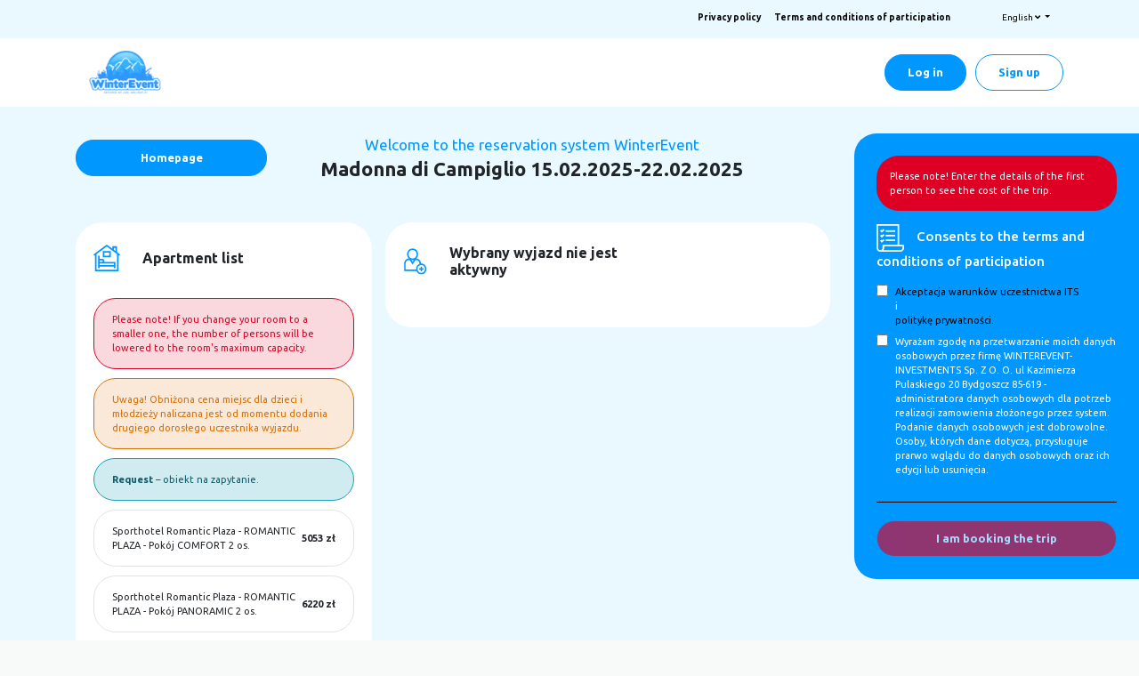

--- FILE ---
content_type: text/html; charset=utf-8
request_url: https://rezerwacje.winterevent.pl/en/wyjazd/madonna-di-campiglio-29/28857?owntransport=true&owntransport=true
body_size: 80310
content:
<!DOCTYPE html>
<html>
<head>
    <meta charset="utf-8">
    <meta name="viewport" content="width=device-width, initial-scale=1, shrink-to-fit=no">
    <link rel="shortcut icon" href="/content/winterevent/img/fav.ico" type="image/x-icon">
    <title>WinterEvent - Trip reservation</title>

    <link href="/content/winterevent/css/jquery-confirm.css" rel="stylesheet"/>
<link href="/content/winterevent/css/bootstrap.min.css" rel="stylesheet"/>
<link href="/content/winterevent/css/mk-notifications.min.css" rel="stylesheet"/>
<link href="/content/winterevent/css/styles.css" rel="stylesheet"/>
<link href="/content/winterevent/css/PagedList.css" rel="stylesheet"/>

    
    <link href="/Content/winterevent/css/bootstrap-datepicker3.standalone.min.css" rel="stylesheet" />
    <link href="/Content/cssKB.css" rel="stylesheet" />

    <link rel="stylesheet" href="https://use.fontawesome.com/releases/v5.0.10/css/all.css" />
    <link rel="stylesheet" href="/Content/cssKB.css" />
    <link href="/lib/animate.css/animate.min.css" rel="stylesheet" />
    <link href="/lib/switches/switches.css" rel="stylesheet" />
    <script src="/en/scripts/winterevent/jquery.js"></script>
<script src="/en/scripts/winterevent/jquery-confirm.js"></script>
<script src="/en/scripts/jquery.unobtrusive-ajax.min.js"></script>
<script src="/en/scripts/winterevent/popper.min.js"></script>
<script src="/en/scripts/winterevent/bootstrap.min.js"></script>
<script src="/en/scripts/winterevent/mk-notifications.min.js"></script>
<script src="/en/Scripts/plugin/moment/moment.min.js"></script>


</head>
<body>
    <div class="topbar">
    <div class="container">
        <div class="row topbar-links">
            <strong><a href="/en/Content/frontend/polityka_prywatnosci.pdf" target="_blank" title="Polityka prywatności">Privacy policy</a></strong>
            <strong><a href="/en/Content/frontend/warunki_uczestnictwa_abc.pdf" target="_blank" title="Warunki uczestnictwa">Terms and conditions of participation</a></strong>
            
<ul class="header-dropdown-list hidden-xs" style="list-style:none">

    <li>
        <a href="/en/wyjazd/madonna-di-campiglio-29/28857?owntransport=true&owntransport=true#" class="dropdown-toggle" data-toggle="dropdown"> <img src="/Content/img/blank.gif" class="flag flag-en" alt="United States"> <span> English </span> <i class="fa fa-angle-down"></i> </a>
        <ul class="dropdown-menu pull-right" style="list-style:none">
                            <li class="active">


                                <a href="/en/admin/account/setlanguage?langtag=en&amp;returnUrl=https%3A%2F%2Frezerwacje.winterevent.pl%2Fwyjazd%2Fmadonna-di-campiglio-29%2F28857%3Fowntransport%3Dtrue%26owntransport%3Dtrue"><img src="/Content/img/blank.gif" class="flag flag-en" alt="Polski"> English</a>


                            </li>
                            <li class="">


                                <a href="/en/admin/account/setlanguage?langtag=it&amp;returnUrl=https%3A%2F%2Frezerwacje.winterevent.pl%2Fwyjazd%2Fmadonna-di-campiglio-29%2F28857%3Fowntransport%3Dtrue%26owntransport%3Dtrue"><img src="/Content/img/blank.gif" class="flag flag-it" alt="Polski"> Italiano</a>


                            </li>
                            <li class="">


                                <a href="/en/admin/account/setlanguage?langtag=pl&amp;returnUrl=https%3A%2F%2Frezerwacje.winterevent.pl%2Fwyjazd%2Fmadonna-di-campiglio-29%2F28857%3Fowntransport%3Dtrue%26owntransport%3Dtrue"><img src="/Content/img/blank.gif" class="flag flag-pl" alt="Polski"> Polski</a>


                            </li>




        </ul>
    </li>
</ul>

    </div>
</div>
    <header class="site-header">
    <div class="container">
        <div class="row navigation">
            <div class="col-4 logo">
                <a href="/en" title="WinterEvent">
                    <img src="/Content/winterevent/img/logo.png" width="114" height="53" alt="Logo" />
                </a>
            </div>
                <div class="col-8 nav-btns row v-center h-end">
                    <a class="btn btn-main" href="/en/frontend/account/login" title="Log in">Log in</a>
                    <a class="btn btn-outline" href="/en/frontend/account/register" title="Register">Sign up</a>
                </div>
        </div>
    </div>
</header>

    

    <main class="">
        


<form method="post" action="/en/podsomowanie" id="form">
    <input id="Id" name="Id" type="hidden" value="840" />
    <input type="hidden" name="slug" value="madonna-di-campiglio-29" />
    <input type="hidden" name="apartments" value="28857" />
    <input type="hidden" name="ids" value="" id="ids" />
    <section class="title">
        <div class="container">
            <div class="row">
                <a class="btn btn-main" href="https://www.winterevent.pl/" title="Wróć do strony głównej">Homepage</a>
                <div class="col-flex v-center h-center row-full">
                    <p class="subtitle">Welcome to the reservation system WinterEvent</p>
                    <h1 class="site-title">Madonna di Campiglio 15.02.2025-22.02.2025</h1>
                </div>
            </div>
        </div>
    </section>



    <section class="rezerwacja">
        <div class="container rez-container">
            <div class="row rez-row">
                <div class="rez-col-left rez-col">
                    <div class="box apartamenty margin-bottom">
                        <div class="box-title">
                            <img src="/Content/winterevent/img/lista-apartamentow.svg" alt="Apartment list" />
                            <h2>Apartment list</h2>
                        </div>
                        <div class="box-info danger">
                            <p>
                                Please note! If you change your room to a smaller one, the number of persons will be lowered to
                                the room&apos;s maximum capacity.
                            </p>
                        </div>
                            <div class="box-info warning">
                                <p>
                                    Uwaga! Obniżona cena miejsc dla dzieci i młodzieży naliczana jest od momentu dodania drugiego dorosłego uczestnika wyjazdu.
                                </p>
                            </div>
                                                    <div class="box-info info">
                                <p>
                                    <strong>Request</strong> – obiekt na zapytanie.
                                </p>
                            </div>
                                                    <div class="box-info   apartments" data-id="28850">
                                <p>Sporthotel Romantic Plaza <text>-</text> ROMANTIC PLAZA - Pok&#243;j COMFORT 2 os.</p>
                                <p class="price">5053 zł</p>
                            </div>
                            <div class="box-info   apartments" data-id="28851">
                                <p>Sporthotel Romantic Plaza <text>-</text> ROMANTIC PLAZA - Pok&#243;j PANORAMIC 2 os.</p>
                                <p class="price">6220 zł</p>
                            </div>
                            <div class="box-info   apartments" data-id="28852">
                                <p>Sporthotel Romantic Plaza <text>-</text> ROMANTIC PLAZA - Pok&#243;j PANORAMIC 2+1 os.</p>
                                <p class="price">6220 zł</p>
                            </div>
                            <div class="box-info   apartments" data-id="28853">
                                <p>Sporthotel Romantic Plaza <text>-</text> ROMANTIC PLAZA - Pok&#243;j PANORAMIC 2+2 os.</p>
                                <p class="price">6220 zł</p>
                            </div>
                            <div class="box-info   apartments" data-id="28854">
                                <p>Sporthotel Romantic Plaza <text>-</text> ROMANTIC PLAZA - Pok&#243;j RELAX 2 os.</p>
                                <p class="price">7095 zł</p>
                            </div>
                            <div class="box-info   apartments" data-id="28855">
                                <p>Sporthotel Romantic Plaza <text>-</text> ROMANTIC PLAZA - Pok&#243;j NATURA 2 os.</p>
                                <p class="price">7678 zł</p>
                            </div>
                            <div class="box-info   apartments" data-id="28856">
                                <p>Sporthotel Romantic Plaza <text>-</text> ROMANTIC PLAZA - Pok&#243;j NATURA 2+1 os.</p>
                                <p class="price">7678 zł</p>
                            </div>
                            <div class="box-info  active apartments" data-id="28857">
                                <p>Sporthotel Romantic Plaza <text>-</text> ROMANTIC PLAZA - Pok&#243;j NATURA 2+2 os.</p>
                                <p class="price">7678 zł</p>
                            </div>
                    </div>
                    <div class="box box-checkbox margin-bottom rez-checkbox">
                        <div class="box-title">
                            <img src="/Content/winterevent/img/ubezpieczenie.svg" alt="Insurance against the cancellation cost" />
                            <h2>Insurance against the cancellation cost</h2>
                        </div>
                        <div class="row">
                            <input type="checkbox" id="AllCancellationInsurance" name="AllCancellationInsurance">
                            <label for="AllCancellationInsurance">Chcę ubezpieczyć cały wyjazd</label>
                            <select name="AllCancellationInsurancePercent" class="col-5 bd-highlight" id="AllCancellationInsurancePercent">
                                <option value="0">All insurance options</option>
                                    <option value="1">Wariant 100% / Koszt - 2.9 %</option>
                            </select>
                        </div>
                        <div class="row d-flex justify-content-center">
                            <h6 class="center"><span class="badge badge-primary" id="AllCInsurancePrice"></span></h6>
                        </div>
                        <div class="db-cent-acti row mb-3" id="AllCInsurance" style="display:block">
                            <ul id="cancellationInsurance" class="list-group">
                            </ul>
                        </div>
                        <div class="row item-ub">
                            <input type="checkbox" id="ConsentCancellationInsurance" name="ConsentCancellationInsurance">
                            <label for="ConsentCancellationInsurance">
                                Wyrażam zgodę na przetwarzanie moich danych osobowych i ich
                                przekazanie firmie w celu ubezpieczenia od kosztów rezygnacji.
                            </label>
                        </div>
                    </div>
                    <div class="box rabat margin-bottom">
                        <div class="box-title">
                            <img src="/Content/winterevent/img/rabat.svg" alt="Kod rabatowy" />
                            <h2>Discount code</h2>
                        </div>
                        <div class="row">
                            <input type="text" id="discount" name="discount" placeholder="Enter discount code">
                            <input class="btn btn-main add-discount" type="button" value="Activate" title="Activate the discount code">
                        </div>
                    </div>

                    <div class="box" style="margin-bottom: 20px;">
                        <div class="box-title" style="margin-bottom: 20px; font-weight: bold; margin-left: 10px">
                            <input type="checkbox" id="invoiceCheckbox" name="invoiceCheckbox">
                            <span style="margin-left: 15px">Potrzebuję faktury.</span>
                        </div>
                        <div id="invoiceForm">
                            <div class="row" style="margin-bottom: 20px; font-size: 13px; display: table; margin-left: auto; margin-right: auto">
                                <input type="radio" name="personCheckbox" id="personCheckbox">
                                <label for="personCheckbox">Osoba prywatna</label>
                                <input type="radio" name="personCheckbox" id="companyCheckbox" value="company" style="margin-left: 20px">
                                <label for="companyCheckbox">Firma</label>
                            </div>

                            <div class="col-sm-12">
                                <input type="text" id="name" name="name" oninput="formatText(this)" placeholder="First name" style="margin-bottom: 10px; display: none">
                            </div>
                            <div class="col-sm-12">
                                <input type="text" id="surname" name="surname" oninput="formatText(this)" placeholder="Last name" style="display: none; margin-bottom: 10px">
                            </div>


                            <div class="col-sm-12">
                                <input type="text" name="companyName" id="company-name" placeholder="Company name" style="margin-bottom: 10px">
                            </div>


                            <div class="col-sm-12">
                                <input type="text" name="nip" oninput="formatNIP(this)" id="nip" placeholder="VAT identification No." style="margin-bottom: 10px">
                            </div>

                            <div>
                                <div class="col-sm-12">
                                    <input type="text" name="companyAddress" id="company-addressline" class="street" oninput="formatAddress(this)" placeholder="Ulica i numer lokalu" style="margin-bottom: 10px">
                                </div>
                            </div>

                            <div class="col-sm-12">
                                <input type="text" name="companyCity" oninput="formatText(this)" id="company-city" class="city" placeholder="City" style="margin-bottom: 10px">
                            </div>
                            <div class="col-sm-12">
                                <input type="text" class="postalCode postalCode" name="companyPostalcode" id="company-postalcode" placeholder="Post code">
                            </div>

                            <input class="btn btn-main" type="button" id="invoiceButton" value="Save data" style="width: 75%; margin-top: 20px; margin-left: 12%">
                        </div>
                    </div>

                    <div class="box uwagi">
                        <div class="box-title">
                            <h2>Uwagi</h2>
                        </div>
                        <div class="col-flex v-end">
                            <textarea rows="5" placeholder="Your comments" id="comment" name="commentsCustomer"></textarea>
                            <input class="btn btn-main  add-commentCustomer" type="button" value="Dodaj" title="Add comments">
                        </div>
                    </div>
                </div>
                    <div class="rez-col-center rez-col uczestnicy">
                        <div class="box">
                            <div class="box-title row">
                                <div class="col-7 row v-center no-padding-left">
                                    <img class="self-h-start" src="/Content/winterevent/img/uczestnik.svg" alt="Trip participants" />
                                    <h2 class="self-h-start">Wybrany wyjazd nie jest aktywny</h2>
                                </div>
                                <div class="col-5 row h-end no-padding-right">

                                </div>
                            </div>

                        </div>
                    </div>
            </div>
        </div>
    </section>
    <div class="rez-sidebar">
        <div class="rez-container">
            <div class="rez-danger">
                <p>Please note! Enter the details of the first person to see the cost of the trip.</p>
            </div>
            <div class="rez-total row h-space v-center rez-row" style="display:none">
                <div class="rez-title">
                    Total amount
                </div>
                <div class="rez-price">
                    <span>0</span> zł
                </div>
            </div>
            <div class="rez-divider" style="display:none"></div>
            <div class="rez-details" style="display:none">
                <div class="rez-row row h-space v-center">
                    <div class="rez-title">
                        Departure:
                    </div>
                    <div class="rez-detail rez-detail-title">
                    </div>
                </div>
                <div class="rez-row row h-space v-center">
                    <div class="rez-title">
                        Due date:
                    </div>
                    <div class="rez-detail">
                        from <span class="rez-detail-date-from"></span> to <span class="rez-detail-date-to"></span>
                    </div>
                </div>
                <div class="rez-row row h-space v-center">
                    <div class="rez-title">
                        Boarding:
                    </div>
                    <div class="rez-detail rez-detail-board">

                    </div>
                </div>
            </div>
            <div class="rez-divider" style="display:none"></div>
            <div class="rez-prices" style="display:none">
                <div class="row h-space v-center rez-row">
                    <div class="rez-title">
                        <img src="/Content/winterevent/img/ubezpieczenie2.svg" alt="" />
                        Insurance
                    </div>
                    <div class="rez-price rez-price-insurance">
                        0 zł
                    </div>
                </div>
                <div class="row h-space v-center rez-row">
                    <div class="rez-title">
                        <img src="/Content/winterevent/img/transport.svg" alt="" />
                        Means of transportation
                    </div>
                    <div class="rez-price rez-price-bus">
                        0 zł
                    </div>
                </div>
                <div class="row h-space v-center rez-row">
                    <div class="rez-title">
                        <img src="/Content/winterevent/img/dodatki.svg" alt="" />
                        Addons
                    </div>
                    <div class="rez-price rez-price-accesory">
                        0 zł
                    </div>
                </div>
                <div class="row h-space v-center rez-row">
                    <div class="rez-title">
                        <img src="/Content/winterevent/img/discount.svg" alt="" />
                        Discount
                    </div>
                    <div class="rez-price rez-price-discount">
                        0 zł
                    </div>
                </div>
                <div class="row h-space v-center rez-row">
                    <div class="rez-title">
                        <img src="/Content/winterevent/img/bed.svg" alt="" />
                        Vacant bed
                    </div>
                    <div class="rez-price rez-price-vacancy">
                        0 zł
                    </div>
                </div>
                <div class="row h-space v-center rez-row">
                    <div class="rez-title">
                        <img src="/Content/winterevent/img/BaggageXS.svg" alt="" />
                        Bagaże
                    </div>
                    <div class="rez-price rez-price-baggage">
                        0 zł
                    </div>
                </div>

            </div>
            <div class="rez-divider" style="display:none"></div>
            <div class="rez-zgody">
                <div class="row h-space v-center rez-row">
                    <div class="rez-title">
                        <img src="/Content/winterevent/img/zgody.svg" alt="" />
                        Consents to the terms and conditions of participation
                    </div>
                </div>
                <div class="rez-checkbox">
                    <div class="item">
                        <input type="checkbox" id="polistyka" name="polistyka" value="1">
                        <label for="polistyka"><a class="white" href="/en/Content/frontend/warunki_uczestnictwa_abc.pdf" target="_blank">Akceptacja warunków uczestnictwa ITS</a>  i <a target="_blank" href="/en/Content/frontend/polityka_prywatnosci.pdf">politykę prywatności.</a></label>
                    </div>
                    <div class="item">
                        <input type="checkbox" id="rodo" name="rodo" value="1">
                        <label for="rodo">Wyrażam zgodę na przetwarzanie moich danych osobowych przez firmę WINTEREVENT-INVESTMENTS Sp. Z O. O. ul Kazimierza Pulaskiego 20 Bydgoszcz 85-619 - administratora danych osobowych dla potrzeb realizacji zamowienia złożonego przez system. Podanie danych osobowych jest dobrowolne. Osoby, których dane dotyczą, przysługuje prarwo wglądu do danych osobowych oraz ich edycji lub usunięcia.</label>
                    </div>
                </div>
            </div>
            <div class="rez-divider"></div>
            <button class="btn btn-main btn-rez" disabled="disabled" id="btnEnable" data-loading-text="<i class='fa fa-circle-o-notch fa-spin'></i> Preparing your agreement, please wait...">I am booking the trip</button>

        </div>
    </div>
</form>


<template id="TemplateSelf">
    <!-- BAGAŻ Z AUTOBUSEM -->
    <div class="user-row checkbox-list">
        <div class="checkbox-list-title row h-space active">
            <h4>Bagaż</h4>
            <img class="list-active" src="../../Content/winterevent/img/angle-up.svg" />
            <img class="list-unactive" src="../../Content/winterevent/img/angle-down.svg" />
        </div>

        <div class="checkbox-list-item">
            <div class="checkbox-row">
                <div class="checkbox-item">
                    <input type="checkbox" name="ExtraBig1" class="ExtraBig1" value="1">
                    <label for="oplata">
                        Dodatkowy duży bagaż
                        <span class="platnosc-z-gory">
                            <code>test</code>
                        </span>
                    </label>
                    <p class="price"> Tutaj cena</p>
                </div>
            </div>

            <div class="checkbox-row">
                <div class="checkbox-item">
                    <input type="checkbox"
                           id="" name="ExtraSmall1" class="ExtraSmall1" value="1"
                           data-skipass="">
                    <label for="oplata">
                        Dodatkowy mały bagaż
                        <span class="platnosc-z-gory">
                            <code>test</code>
                        </span>
                    </label>
                    <p class="price"> Tutaj cena</p>
                </div>
            </div>


            <div class="checkbox-row">
                <div class="checkbox-item">
                    <input type="checkbox"
                           id="" name="ExtraEquipment1" class="ExtraEquipment1" value="1">
                    <label for="oplata">
                        Dodatkowy bagaż na narty
                        <span class="platnosc-z-gory">
                            <code>test</code>
                        </span>
                    </label>
                    <p class="price"> Tutaj cena</p>
                </div>
            </div>


            <div class="checkbox-row">
                <div class="checkbox-item">
                    <input type="checkbox" name="ExtraSize1" class="ExtraSize1" value="1"
                           data-skipass="">
                    <label for="oplata">
                        Powiększ bagaż
                        <span class="platnosc-z-gory">
                            <code>test</code>
                        </span>
                    </label>
                    <p class="price"> Tutaj cena</p>
                </div>
            </div>

        </div>
    </div>
    <!-- KONIEC BAGAŻ Z AUTOBUSEM-->
</template>


<template id="TemplateBus">
    <!-- BAGAŻ Z AUTOBUSEM -->
    <div class="user-row checkbox-list">
        <div class="checkbox-list-title row h-space active">
            <h4>Bagaż</h4>
            <img class="list-active" src="../../Content/winterevent/img/angle-up.svg" />
            <img class="list-unactive" src="../../Content/winterevent/img/angle-down.svg" />
        </div>

        <div class="checkbox-list-item">
            <div class="checkbox-row">
                <div class="checkbox-item">
                    <input type="checkbox" name="ExtraBig1" class="ExtraBig1" value="1">
                    <label for="oplata">
                        Dodatkowy duży bagaż
                        <span class="platnosc-z-gory">
                            <code>test</code>
                        </span>
                    </label>
                    <p class="price"> Tutaj cena</p>
                </div>
            </div>

            <div class="checkbox-row">
                <div class="checkbox-item">
                    <input type="checkbox"
                           id="" name="ExtraSmall1" class="ExtraSmall1" value="1"
                           data-skipass="">
                    <label for="oplata">
                        Dodatkowy mały bagaż
                        <span class="platnosc-z-gory">
                            <code>test</code>
                        </span>
                    </label>
                    <p class="price"> Tutaj cena</p>
                </div>
            </div>


            <div class="checkbox-row">
                <div class="checkbox-item">
                    <input type="checkbox"
                           id="" name="ExtraEquipment1" class="ExtraEquipment1" value="1">
                    <label for="oplata">
                        Dodatkowy bagaż na narty
                        <span class="platnosc-z-gory">
                            <code>test</code>
                        </span>
                    </label>
                    <p class="price"> Tutaj cena</p>
                </div>
            </div>


            <div class="checkbox-row">
                <div class="checkbox-item">
                    <input type="checkbox" name="ExtraSize1" class="ExtraSize1" value="1"
                           data-skipass="">
                    <label for="oplata">
                        Powiększ bagaż
                        <span class="platnosc-z-gory">
                            <code>test</code>
                        </span>
                    </label>
                    <p class="price"> Tutaj cena</p>
                </div>
            </div>

        </div>
    </div>
    <!-- KONIEC BAGAŻ Z AUTOBUSEM-->
</template>



    </main>

    <footer>
    <div class="site-footer">
        <div class="container">
       
            <div class="row">

                <div class="col-md-4 footer-col">
                    <h4>Wyjazdy</h4>
                    <ul>
                        <li><a href="https://www.winterevent.pl/narty-wlochy/" target="_blank">Italy</a></li>
                        <li><a href="https://www.winterevent.pl/narty-francja/" target="_blank">France</a></li>
                        <li><a href="https://www.winterevent.pl/narty-szwajcaria/" target="_blank">Switzerland</a></li>
                        <li><a href="https://www.winterevent.pl/narty-austria/" target="_blank">Austria</a></li>
                        <li><a href="https://www.winterevent.pl/narty-slowacja/" target="_blank">Slovakia</a></li>
                        <li><a href="https://www.winterevent.pl/narty-polska/" target="_blank">Poland</a></li>
                    </ul>
                </div>
                <div class="col-md-4 footer-col">
                    <h4>Informacje dodatkowe</h4>
                    <ul>
                        <li><a href="https://www.winterevent.pl/o-nas/" target="_blank">About us</a></li>
                        <li><a href="https://www.winterevent.pl/blog/" target="_blank">Blog</a></li>
                        <li><a href="https://www.winterevent.pl/porady-wyjazdowe/" target="_blank">Tips for the trip</a></li>
                        <li><a href="https://www.winterevent.pl/faq/" target="_blank">FAQ</a></li>
                        <li><a href="https://www.winterevent.pl/polityka-prywatnosci-2/" target="_blank">Privacy policy</a></li>
                        <li><a href="https://www.winterevent.pl/kontakt/" target="_blank">Contact us</a></li>
                    </ul>
                </div>
                <div class="col-md-4 footer-col">
                    <h4>Adres</h4>
                    <p>
                        WINTEREVENT-INVESTMENTS SP. Z O. O.<br />
                        NIP: 5543034885<br /><br />
                        Kazimierza Pulaskiego 20,  <br />
                        Bydgoszcz 85-619<br /><br />
                        Opening hours<br />
                        Pon – Pt: 10:00 – 17:00
                    </p>
                </div>
            </div>
        </div>
    </div>
    <div class="copyrights">
        <div class="container">
            <div class="row">
                <div class="col-6">
                    <p>© Copyright 2021</p>
                </div>
                
            </div>
        </div>
    </div>

</footer>

    <script src="/en/Scripts/winterevent/global.js"></script>
    

    <script type="text/html" id="person-template">
    <input type="hidden" value="personLength" name="item[]" />
    <div class="user box-info col-flex active" data-person="personLength">
        <div class="user-title user-row">
            <h3>personInputName personSurname</h3>
            <a href="/en/wyjazd/madonna-di-campiglio-29/28857?owntransport=true&owntransport=true#" title="Usuń uczestnika" class="delete-person" date-delete="personLength">
                <img class="close-active"
                     src="../../Content/winterevent/img/close.svg" alt="Usuń uczestnika" />
                <img class="close-unactive" src="../../Content/winterevent/img/close-black.svg"
                     alt="Usuń uczestnika" />
            </a>
        </div>
        <div class="user-inputs">
            <div class="user-row">

            </div>
            <div class="user-row">
                <h4>Rodzaj transportu</h4>
                <div class="row">
                        <div class="col-sm-6 no-padding-left col-transport">
                            <input class="btn-transport ownTransport own" id="dojazd-wlasnypersonLength" data-transport="personLength" type="radio"
                                   name="ownTransportpersonLength" value="1">
                            <label for="dojazd-wlasnypersonLength">
                                <div class="btn btn-outline">Own transport</div>
                            </label>
                        </div>
                </div>
            </div>
            <div class="user-row">
                <label for="wariant-ubezpieczenia">
                    <h4>Insurance option</h4>
                </label>
                <select name="InsurancepersonLength" class="InsurancepersonLength">
                        <option value="1" data-insurance="Insurance_1">Ubezpieczenie podstawowe KL+NNW - 99.00 zł</option>
                        <option value="2" data-insurance="Insurance_2">Ubezpieczenie rozszerzone KL+NNW+OC - 149.00 zł</option>
                </select>
            </div>
            <div class="user-row">
                <label for="dane-personalne">
                    <h4>Personal data of the participant</h4>
                </label>

                <div class="row">
                    <input type="checkbox" id="obcokrajowiec" data-foreigner="personLength" name="foreignerpersonLength" class="foreigner foreignerpersonLength" personCPesel>
                    <label for="obcokrajowiec">I am a foreigner</label>
                </div>
                <div class="row">
                    <div class="col-sm-6 no-padding-left">
                        <input type="text" value="personName" placeholder="First name" name="personpersonLength" class="personpersonLength" required>
                    </div>
                    <div class="col-sm-6 no-padding-right">
                        <input type="text" value="personSurname" placeholder="Last name" name="surnamepersonLength" class="surnamepersonLength"
                               required>
                    </div>
                </div>
                <div class="row">
                    <input type="text" value="personPesel" placeholder="PESEL [Personal ID No.]" name="peselpersonLength" class="pesel-box peselpersonLength" data-formid="personLength">
                    <input type="text" value="personDatePerson" placeholder="Date of birth" name="datepersonLength" class="datepersonLength dateOfBirth" data-formid="personLength" />
                </div>
                <div class="row">
                    <div class="col-sm-6 no-padding-left">
                        <input type="text" value="personEmail" placeholder="E-mail" name="emailpersonLength" class="emailpersonLength" required>
                    </div>
                    <div class="col-sm-6 no-padding-right">
                        <input type="tel" value="personPhone" placeholder="Phone number" class="phone phonepersonLength" name="phonepersonLength"
                               required>
                    </div>
                </div>
                <div class="row">
                    <div class="col-sm-6 no-padding-left">
                        <input type="text" value="personPostalCode" placeholder="Post code" name="postalCodepersonLength" class="postalCode postalCodepersonLength" required>
                    </div>
                    <div class="col-sm-6 no-padding-right">
                        <input type="text" value="personCity" placeholder="City" name="citypersonLength" class="citypersonLength" required>
                    </div>
                </div>
                <div class="row">
                    <input type="text" value="personStreet" placeholder="Street" name="streetpersonLength" class="streetpersonLength" required>
                </div>

            </div>
            <div class="user-row">
                <label for="dane-kontaktowe">
                    <h4>Details of the contact person</h4>
                </label>

                <div class="row">
                    <div class="col-sm-6 no-padding-left">
                        <input type="text" name="nameContactpersonLength" class="nameContactpersonLength" placeholder="First name" value="nameContactPerson" required>
                    </div>
                    <div class="col-sm-6 no-padding-right">
                        <input type="text" name="surnameContactpersonLength" class="surnameContactpersonLength" value="surnameContactPerson" placeholder="Last name"
                               required>
                    </div>
                </div>
                <div class="row">
                    <input type="text" name="phoneContactpersonLength" class="phoneContact phoneContactpersonLength" value="phoneContactPerson" placeholder="Phone number"
                           required>
                </div>

            </div>


            <div class="user-row checkbox-list">
                <div class="checkbox-list-title row h-space active">
                    <h4>Skipassy</h4>
                    <img class="list-active" src="/Content/winterevent/img/angle-up.svg" />
                    <img class="list-unactive" src="/Content/winterevent/img/angle-down.svg" />
                </div>

                <div id="skipassListContainerpersonLength" class="checkbox-list-item skipass-container">
                            <div class="checkbox-row" data-toggle="tooltip" title="Skipass na połączone ze sobą ośrodki Marilleva, Folgarida, Madonna di Campiglio, Pinzolo oraz oddzielne Pejo. W sumie około 156 km tras narciarskich.">
                                <div class="checkbox-item d-flex justify-content-between align-items-center">
                                    <div class="d-flex align-items-center">
                                        <input type="checkbox"  class="mr-2 skipass-checkbox skipasspersonLength" value="4" id="skipasspersonLength_4" name="skipasspersonLength_4" />
                                        <label for="oplata">
                                            <span>
                                                Skipass 6 dni SK Skiarea Campiglio Dolomiti di Brenta - Dorosły (Adult) - Ndz-Pt
                                                <i class="fa fa-info-circle" aria-hidden="true"></i>
                                            </span>
                                            <span class="platnosc-z-gory">
Advance payment                                            </span>
                                        </label>
                                    </div>
                                    <p class="price mb-0">365.00 EURO</p>
                                </div>
                            </div>
                            <div class="checkbox-row" data-toggle="tooltip" title="Skipass na połączone ze sobą ośrodki Marilleva, Folgarida, Madonna di Campiglio, Pinzolo oraz oddzielne Pejo. W sumie około 156 km tras narciarskich.">
                                <div class="checkbox-item d-flex justify-content-between align-items-center">
                                    <div class="d-flex align-items-center">
                                        <input type="checkbox"  class="mr-2 skipass-checkbox skipasspersonLength" value="5" id="skipasspersonLength_5" name="skipasspersonLength_5" />
                                        <label for="oplata">
                                            <span>
                                                Skipass 6 dni SK Skiarea Campiglio Dolomiti di Brenta - Junior - Ndz-Pt
                                                <i class="fa fa-info-circle" aria-hidden="true"></i>
                                            </span>
                                            <span class="platnosc-z-gory">
Advance payment                                            </span>
                                        </label>
                                    </div>
                                    <p class="price mb-0">260.00 EURO</p>
                                </div>
                            </div>
                            <div class="checkbox-row" data-toggle="tooltip" title="Skipass na połączone ze sobą ośrodki Marilleva, Folgarida, Madonna di Campiglio, Pinzolo oraz oddzielne Pejo. W sumie około 156 km tras narciarskich.">
                                <div class="checkbox-item d-flex justify-content-between align-items-center">
                                    <div class="d-flex align-items-center">
                                        <input type="checkbox"  class="mr-2 skipass-checkbox skipasspersonLength" value="6" id="skipasspersonLength_6" name="skipasspersonLength_6" />
                                        <label for="oplata">
                                            <span>
                                                Skipass 6 dni SK Skiarea Campiglio Dolomiti di Brenta - Dziecko (Child) - Ndz-Pt
                                                <i class="fa fa-info-circle" aria-hidden="true"></i>
                                            </span>
                                            <span class="platnosc-z-gory">
Advance payment                                            </span>
                                        </label>
                                    </div>
                                    <p class="price mb-0">0.00 EURO</p>
                                </div>
                            </div>
                            <div class="checkbox-row" data-toggle="tooltip" title="Skipass na połączone ze sobą ośrodki Marilleva, Folgarida, Madonna di Campiglio, Pinzolo oraz oddzielne Pejo. W sumie około 156 km tras narciarskich.">
                                <div class="checkbox-item d-flex justify-content-between align-items-center">
                                    <div class="d-flex align-items-center">
                                        <input type="checkbox"  class="mr-2 skipass-checkbox skipasspersonLength" value="13" id="skipasspersonLength_13" name="skipasspersonLength_13" />
                                        <label for="oplata">
                                            <span>
                                                Skipass 7 dni SK Skiarea Campiglio Dolomiti di Brenta - Dorosły (Adult) - Ndz-Sob
                                                <i class="fa fa-info-circle" aria-hidden="true"></i>
                                            </span>
                                            <span class="platnosc-z-gory">
Advance payment                                            </span>
                                        </label>
                                    </div>
                                    <p class="price mb-0">404.00 EURO</p>
                                </div>
                            </div>
                            <div class="checkbox-row" data-toggle="tooltip" title="Skipass na połączone ze sobą ośrodki Marilleva, Folgarida, Madonna di Campiglio, Pinzolo oraz oddzielne Pejo. W sumie około 156 km tras narciarskich.">
                                <div class="checkbox-item d-flex justify-content-between align-items-center">
                                    <div class="d-flex align-items-center">
                                        <input type="checkbox"  class="mr-2 skipass-checkbox skipasspersonLength" value="14" id="skipasspersonLength_14" name="skipasspersonLength_14" />
                                        <label for="oplata">
                                            <span>
                                                Skipass 7 dni SK Skiarea Campiglio Dolomiti di Brenta - Junior - Ndz-Sob
                                                <i class="fa fa-info-circle" aria-hidden="true"></i>
                                            </span>
                                            <span class="platnosc-z-gory">
Advance payment                                            </span>
                                        </label>
                                    </div>
                                    <p class="price mb-0">289.00 EURO</p>
                                </div>
                            </div>
                            <div class="checkbox-row" data-toggle="tooltip" title="Skipass na połączone ze sobą ośrodki Marilleva, Folgarida, Madonna di Campiglio, Pinzolo oraz oddzielne Pejo. W sumie około 156 km tras narciarskich.">
                                <div class="checkbox-item d-flex justify-content-between align-items-center">
                                    <div class="d-flex align-items-center">
                                        <input type="checkbox"  class="mr-2 skipass-checkbox skipasspersonLength" value="15" id="skipasspersonLength_15" name="skipasspersonLength_15" />
                                        <label for="oplata">
                                            <span>
                                                Skipass 7 dni SK Skiarea Campiglio Dolomiti di Brenta - Dziecko (Child) - Ndz-Sob
                                                <i class="fa fa-info-circle" aria-hidden="true"></i>
                                            </span>
                                            <span class="platnosc-z-gory">
Advance payment                                            </span>
                                        </label>
                                    </div>
                                    <p class="price mb-0">0.00 EURO</p>
                                </div>
                            </div>

                </div>
            </div>

            <div class="user-row checkbox-list baggagepersonLength">
                <div class="checkbox-list-title row h-space active">
                    <h4>Bagaże</h4>
                    <img class="list-active" src="/Content/winterevent/img/angle-up.svg" />
                    <img class="list-unactive" src="/Content/winterevent/img/angle-down.svg" />
                </div>

                <div class="checkbox-list-item">

                    <div class="user-row transport2personLength">
                        <label for="miasto-wyjazdu">
                            <h4>The location where luggage will be loaded</h4>
                        </label>
                        <br />
                        <span hidden class="baggageMsgpersonLength text-danger">Ten autobus osiągnął już limit bagaży</span>

                        <select name="leavepersonLength" data-transport="personLength" class="leavepersonLength leave" data-number="personLength">
                        </select>
                    </div>
                    
                    <div id="baggageListpersonLength" class="baggage-list" data-number="personLength">
                        <!-- Bagaż mały-->
                        <div id="smallBaggageCardpersonLength" class="card no-border" data-baggage="small">
                            <div class="card-header top-rounded">
                                <div class="row">
                                    <div class="col-12 col-sm-2 text-center">
                                        <img src="/Content/winterevent/img/baggage_mini.svg" />
                                    </div>
                                    <div class="col-12 col-sm-9 my-auto text-center text-md-left">
                                        <span class="mx-1">Bagaż podręczny (mały plecak/torba)</span>
                                    </div>
                                    <div class="col-12 col-sm-1 text-center text-md-right">
                                        <span><i class="fa fa-lg fa-info-circle text-primary" data-toggle="tooltip" data-placement="top" title="Bagaż podręczny (mały plecak/torba) o wymiarach nie przekraczających 45x30x15 cm do 3 kg."></i></span>
                                    </div>
                                </div>
                            </div>
                            <div class="card-body">
                                <div class="row">
                                    <div class="col col-12 col-md-7">
                                        <i class="fa fa-lg fa-check text-primary"></i> <span> Wymiary nie przekraczające 45x30x15cm</span>
                                        <br />
                                        <i class="fa fa-lg fa-check text-primary my-2"></i> <span>Maksymalna waga 3kg</span>
                                    </div>
                                    <div class="col col-12 col-md-5">
                                        <span id="smallBaggageCatApersonLength" class="baggage-cat-a" style="display:none;">
                                            <i class="fa fa-md fa-suitcase text-primary"></i> <span>Pierwszy bagaż podręczny: </span><span id="smallBaggagePriceCatApersonLength"></span><span>zł</span>
                                        </span>

                                        <span id="smallBaggageCatBpersonLength" class="baggage-cat-b" style="display:none;">
                                            <br />
                                            <i class="fa fa-md fa-plus text-primary my-2"></i> <span>Drugi bagaż podręczny: </span><span id="smallBaggagePriceCatBpersonLength"></span><span>zł</span>
                                        </span>
                                        <span id="smallBaggageCatCpersonLength" class="baggage-cat-c" style="display:none;">
                                            <br />
                                            <i class="fa fa-md fa-plus text-primary"></i> <span>Trzeci bagaż podręczny: </span><span id="smallBaggagePriceCatCpersonLength"></span><span>zł</span>
                                        </span>
                                    </div>
                                </div>
                            </div>
                            <div class="card-footer bot-rounded">
                                <div class="text-center">
                                    <span><strong>Suma: </strong><span id="smallBaggagePricepersonLength">0</span>zł</span>
                                </div>
                                <div class="text-center">
                                    <button class="col  btn btn-custom-small baggage-count-minus"><i class="fa fa-md fa-minus text-primary"></i></button>
                                    <input id="smallBaggageCountpersonLength" name="smallBaggageCountpersonLength" class="col baggage-count text-center" type="number" value="smallBaggageValue" min="0" max="0" readonly />
                                    <button class="col btn btn-custom-small baggage-count-plus"><i class="fa fa-md fa-plus text-primary"></i></button>
                                </div>
                            </div>
                        </div>
                        <br />
                        <!-- koniec bagaż mały-->
                        <!-- bagaż duży-->
                        <div id="normalBaggageCardpersonLength" class="card no-border" data-baggage="normal">
                            <div class="card-header top-rounded">
                                <div class="row">
                                    <div class="col-12 col-sm-2 text-center">
                                        <img src="/Content/winterevent/img/baggage_max.svg" />
                                    </div>
                                    <div class="col-12 col-sm-9 my-auto text-center text-md-left">
                                        <span class="mx-1">Bagaż główny</span>
                                    </div>
                                    <div class="col-12 col-sm-1 text-center text-md-right">
                                        <span><i class="fa fa-lg fa-info-circle text-primary" data-toggle="tooltip" data-placement="top" title="Bagaż główny o wymiarach nie przekraczających 160 cm łącznej miary (wysokość+szerokość+głębokość) do 20 kg."></i></span>
                                    </div>
                                </div>
                            </div>
                            <div class="card-body">
                                <div class="row">
                                    <div class="col col-12 col-md-7">
                                        <div>
                                            <i class="fa fa-lg fa-check text-primary"></i> <span> Maksymalna łączna miara 160cm</span>
                                            <br />
                                            <i class="fa fa-lg fa-check text-primary  my-2"></i> <span>Maksymalna waga 20kg</span>
                                        </div>
                                    </div>
                                    <div class="col col-12 col-md-5">
                                        <span id="normalBaggageCatApersonLength" class="baggage-cat-a" style="display:none;">
                                            <i class="fa fa-md fa-suitcase text-primary"></i> <span>Pierwszy bagaż główny: </span><span id="normalBaggagePriceCatApersonLength"></span><span>zł</span>
                                        </span>
                                        <span id="normalBaggageCatBpersonLength" class="baggage-cat-b" style="display:none;">
                                            <br />
                                            <i class="fa fa-md fa-plus text-primary my-2"></i> <span>Drugi bagaż główny: </span><span id="normalBaggagePriceCatBpersonLength"></span><span>zł</span>
                                        </span>
                                        <span id="normalBaggageCatCpersonLength" class="baggage-cat-c" style="display:none;">
                                            <br />
                                            <i class="fa fa-md fa-plus text-primary"></i> <span>Trzeci bagaż główny: </span><span id="normalBaggagePriceCatCpersonLength"></span><span>zł</span>
                                        </span>
                                    </div>
                                </div>
                            </div>
                            <div class="card-footer bot-rounded">
                                <div class="text-center">
                                    <span><strong>Suma: </strong><span id="normalBaggagePricepersonLength">0</span>zł</span>
                                </div>
                                <div class="text-center">
                                    <button class="btn btn-custom-small baggage-count-minus"><i class="fa fa-md fa-minus text-primary"></i></button>
                                    <input id="normalBaggageCountpersonLength" name="normalBaggageCountpersonLength" class="baggage-count text-center normal-size" type="number" value="normalBaggageValue" min="0" max="0" readonly />
                                    <button class="btn btn-custom-small baggage-count-plus"><i class="fa fa-md fa-plus text-primary"></i></button>
                                </div>
                            </div>
                        </div>
                        <br />
                        <!-- koniec bagaż duży-->
                        <!-- bagaż ekstra-->
                        <div id="extraSizeBaggageCardpersonLength" class="card no-border" data-baggage="extraSize">
                            <div class="card-header top-rounded">
                                <div class="row">
                                    <div class="col-12 col-sm-2 text-center">
                                        <img src="/Content/winterevent/img/baggage_enlaged.svg" />
                                    </div>
                                    <div class="col-12 col-sm-9 my-auto text-center text-md-left">
                                        <span class="mx-1">Powiększony bagaż główny</span>
                                    </div>
                                    <div class="col-12 col-sm-1 text-center text-md-right">
                                        <span><i class="fa fa-lg fa-info-circle text-primary" data-toggle="tooltip" data-placement="top" title="Powiększony bagaż główny o wymiarach nie przekraczających 175 cm łącznej miary (wysokość+szerokość+głębokość) do 25 kg."></i></span>
                                    </div>
                                </div>
                            </div>
                            <div class="card-body">
                                <div class="row">
                                    <div class="col col-12 col-md-7">
                                        <div>
                                            <i class="fa fa-lg fa-check text-primary"></i>
                                            <span> Maksymalna łączna miara 175cm</span>
                                            <br />
                                            <i class="fa fa-lg fa-check text-primary my-2"></i> <span>Maksymalna waga 25kg</span>
                                        </div>
                                    </div>
                                    <div class="col col-12 col-md-5">
                                        <span id="extraSizeBaggageCatApersonLength" class="baggage-cat-a" style="display:none;">
                                            <i class="fa fa-md fa-suitcase text-primary"></i> <span>Pierwszy powiększony bagaż główny: </span><span id="extraSizeBaggagePriceCatApersonLength"></span><span>zł</span>
                                        </span>
                                        <span id="extraSizeBaggageCatBpersonLength" class="baggage-cat-b" style="display:none;">
                                            <br />
                                            <i class="fa fa-md fa-plus text-primary my-2"></i> <span>Drugi powiększony bagaż główny: </span><span id="extraSizeBaggagePriceCatBpersonLength"></span><span>zł</span>
                                        </span>
                                        <span id="extraSizeBaggageCatCpersonLength" class="baggage-cat-c" style="display:none;">
                                            <br />
                                            <i class="fa fa-md fa-plus text-primary"></i> <span>Trzeci powiększony bagaż główny: </span><span id="extraSizeBaggagePriceCatCpersonLength"></span><span>zł</span>
                                        </span>
                                    </div>
                                </div>
                            </div>
                            <div class="card-footer bot-rounded">
                                <div class="text-center">
                                    <span><strong>Suma: </strong><span id="extraSizeBaggagePricepersonLength">0</span>zł</span>
                                </div>
                                <div class="text-center">
                                    <button class="btn btn-custom-small baggage-count-minus"><i class="fa fa-md fa-minus text-primary"></i></button>
                                    <input id="extraSizeBaggageCountpersonLength" name="extraSizeBaggageCountpersonLength" class="baggage-count text-center extra-size" type="number" value="extraSizeBaggageValue" min="0" max="0" readonly />
                                    <button class="btn btn-custom-small baggage-count-plus"><i class="fa fa-md fa-plus text-primary"></i></button>
                                </div>
                            </div>
                        </div>
                        <br />
                        <!-- koniec bagaż ekstra-->
                        <!-- bagaż ekwipunek-->
                        <div id="equipmentBaggageCardpersonLength" class="card no-border" data-baggage="equipment">
                            <div class="card-header top-rounded">
                                <div class="row">
                                    <div class="col-12 col-sm-2 text-center">
                                        <img src="/Content/winterevent/img/sky.svg" />
                                    </div>
                                    <div class="col-12 col-sm-9 my-auto text-center text-md-left">
                                        <span class="mx-1">Transport sprzętu</span>
                                    </div>
                                    <div class="col-12 col-sm-1 text-center text-md-right">
                                        <span><i class="fa fa-lg fa-info-circle text-primary" data-toggle="tooltip" data-placement="top" title="1 para nart z kijkami lub 1 snowboard w pokrowcu (w pokrowcu nie może znajdować się nic innego)."></i></span>
                                    </div>
                                </div>
                            </div>
                            <div class="card-body">
                                <div class="row">
                                    <div class="col col-12 col-md-7">
                                        <div>
                                            <i class="fa fa-lg fa-check text-primary"></i> <span> 1 para nart z kijkami</span>
                                            <br />
                                            <i class="fa fa-lg fa-check text-primary  my-2"></i> <span>lub 1 snowboard w pokrowcu</span>
                                        </div>
                                    </div>
                                    <div class="col col-12 col-md-5">
                                        <span id="equipmentBaggageCatApersonLength" class="baggage-cat-a" style="display:none;">
                                            <i class="fa fa-md fa-suitcase text-primary"></i> <span>Pierwsza para nart lub snowboard: </span><span id="equipmentBaggagePriceCatApersonLength"></span><span>zł</span>
                                        </span>
                                        <span id="equipmentBaggageCatBpersonLength" class="baggage-cat-b" style="display:none;">
                                            <br />
                                            <i class="fa fa-md fa-plus text-primary my-2"></i> <span>Druga para nart lub snowboard: </span><span id="equipmentBaggagePriceCatBpersonLength"></span><span>zł</span>
                                        </span>
                                        <span id="equipmentBaggageCatCpersonLength" class="baggage-cat-c" style="display:none;">
                                            <br />
                                            <i class="fa fa-md fa-plus text-primary"></i> <span>Trzecia para nart lub snowboard: </span><span id="equipmentBaggagePriceCatCpersonLength"></span><span>zł</span>
                                        </span>
                                    </div>
                                </div>
                            </div>
                            <div class="card-footer bot-rounded">
                                <div class="text-center">
                                    <span><strong>Suma: </strong><span id="equipmentBaggagePricepersonLength">0</span>zł</span>
                                </div>
                                <div class="text-center">
                                    <button class="btn btn-custom-small baggage-count-minus"><i class="fa fa-md fa-minus text-primary"></i></button>
                                    <input id="equipmentBaggageCountpersonLength" name="equipmentBaggageCountpersonLength" class="baggage-count text-center" type="number" value="equipmentBaggageValue" min="0" max="0" readonly />
                                    <button class="btn btn-custom-small baggage-count-plus"><i class="fa fa-md fa-plus text-primary"></i></button>
                                </div>
                            </div>
                        </div>
                        <!-- koniec bagaż ewkwipunek-->
                    </div>
                </div>
            </div>

            
            <!-- BAGAŻ Z AUTOBUSEM -->
            <!--<div class="user-row checkbox-list baggagepersonLength">
    <div class="checkbox-list-title row h-space">
        <h4>Dodatkowe bagaże</h4>
        <img class="list-active" src="../../Content/winterevent/img/angle-up.svg" />
        <img class="list-unactive" src="../../Content/winterevent/img/angle-down.svg" />
    </div>

    <div class="checkbox-list-item">
        <div class="user-row transport2personLength">
            <label for="miasto-wyjazdu">
                <h4>The location where luggage will be loaded</h4>
            </label>
            <br />
            <span hidden class="baggageMsgpersonLength text-danger">Ten autobus osiągnął już limit bagaży</span>

            <select name="leavepersonLength" data-transport="personLength" class="leavepersonLength leave">
                foreach (var ins in ViewBag.City)
                {
                    <option value="ins.City.Id" data-leave="CityTrip_ins.City.Id">ins.City.Name</option>
                }
            </select>
        </div>
        <h4 class="infopersonLength text-center">Brak możliwości dokupienia bagażu</h4>

        <div id="baggageListpersonLength">-->
            <!-- Bagaż mały-->
            <!--<div class="card no-border baggageSmallCardpersonLength">
        <div class="card-header top-rounded">
            <img src="/Content/winterevent/img/baggage_mini.svg" />
            <span class="mx-1">Bagaż mały</span>
        </div>
        <div class="card-body">
            <div>
                <i class="fa fa-lg fa-check text-primary"></i> <span> Wymiary 40x20x25 cm</span>
                <br />
                <i class="fa fa-lg fa-check text-primary my-2"></i> <span>Maksymalna waga 3kg</span>
            </div>
        </div>
        <div class="card-footer bot-rounded">
            <div class="text-center">
                <input type="checkbox" name="ExtraSmallpersonLength" class="ExtraSmallpersonLength" cExtraSmall value="1">
                <span>+ </span>
                <span id="priceSmallpersonLength"></span>
                <span>zł</span>
            </div>

        </div>
    </div>
    <br />-->
            <!-- koniec bagaż mały-->
            <!-- bagaż duży-->
            <!--<div class="card no-border baggageBigCardpersonLength">
        <div class="card-header top-rounded">
            <img src="/Content/winterevent/img/baggage_max.svg" />
            <span class="mx-1">Bagaż duży</span>
        </div>
        <div class="card-body">
            <div>
                <i class="fa fa-lg fa-check text-primary"></i> <span> Maksymalna długość 175 cm</span>
                <br />
                <i class="fa fa-lg fa-check text-primary my-2"></i> <span>Maksymalna waga 22kg</span>
            </div>
        </div>
        <div class="card-footer bot-rounded">
            <div class="text-center">
                <input type="checkbox" name="ExtraBigpersonLength" class="ExtraBigpersonLength" cExtraBig value="1">
                <span>+ </span>
                <span id="priceBigpersonLength"></span>
                <span>zł</span>
            </div>

        </div>
    </div>
    <br />-->
            <!-- koniec bagaż duży-->
            <!-- bagaż ekwipunek-->
            <!--<div class="card no-border baggageEquipmentCardpersonLength">
        <div class="card-header top-rounded">
            <img src="/Content/winterevent/img/sky.svg" />
            <span class="mx-1">Narty</span>
        </div>
        <div class="card-body">
            <div>
                <i class="fa fa-lg fa-check text-primary"></i> <span> 1 para nart</span>
                <br />
                <i class="fa fa-lg fa-check text-primary my-2"></i> <span>lub 1 snowboard</span>
            </div>
        </div>
        <div class="card-footer bot-rounded">
            <div class="text-center">
                <input type="checkbox" name="ExtraEquipmentpersonLength" class="ExtraEquipmentpersonLength" cExtraEquipment value="1">
                <span>+ </span>
                <span id="priceEquipmentpersonLength"></span>
                <span>zł</span>
            </div>

        </div>
    </div>-->
            <!-- koniec bagaż ewkwipunek-->
            <!--<br />-->
            <!-- bagaż ekstra-->
            <!--<div class="card no-border baggageExtraCardpersonLength">
        <div class="card-header top-rounded">
            <img src="/Content/winterevent/img/baggage_enlaged.svg" />
            <span class="mx-1">Bagaż powiększony</span>
        </div>
        <div class="card-body">
            <div>
                <i class="fa fa-lg fa-check text-primary"></i> <span> Maksymalna długość 210 cm</span>
                <br />
                <i class="fa fa-lg fa-check text-primary my-2"></i> <span>Maksymalna waga 29kg</span>
            </div>
        </div>
        <div class="card-footer bot-rounded">
            <div class="text-center">
                <input type="checkbox" name="ExtraSizepersonLength" class="ExtraSizepersonLength" cExtraSize value="1" />
                <span>+ </span>
                <span id="priceExtrapersonLength"></span>
                <span>zł</span>
            </div>

        </div>
    </div>-->
            <!-- koniec bagaż ekstra-->
            <!--</div>

        </div>
    </div>-->
            <!-- KONIEC BAGAŻ Z AUTOBUSEM-->



            <input class="btn btn-main add-person" type="button" value="Save person">
        </div>
    </div>
</script>


    <script type="text/html" id="cancellationinsurance-template">
    <li data-person="personLength" class="list-group-item justify-content-between align-items-center" id="cInsurancepersonLength">
        <div class="d-flex w-100 justify-content-between col-12">
            personName personSurname <span class="badge badge-primary badge-pill pt-1"></span>
        </div>
        <div class="col-12 mt-1">
            <select name="CancellationInsurancepersonLength" class="cInsurance">
                <option value="0">Brak</option>
                    <option value="1">Wariant 100% / Koszt - 2.9 %</option>
            </select>
        </div>
    </li>
</script>

    <script src="/en/Scripts/winterevent/jquery.mask.js"></script>
    <script src="/en/Scripts/winterevent/bootstrap-datepicker.js"></script>
    <script src="/en/Scripts/winterevent/locales/bootstrap-datepicker.pl.js"></script>
    
    <script>
        var _GlNumberRooms = "4";
        var _GlOwnTransport = "True";
        var _GlSkipass = "0";
        var _GlIdTrip = 840 ;
        var _GlIdApartment = 28857;
        var _GlSlug = "madonna-di-campiglio-29";
        var _GlDateOdestChild = "2008-04-30";
        var _GlDateAverageChild = "2016-04-30";
    </script>

    <script>
    </script>

    <script src="/en/Scripts/winterevent/trip.js"></script>
    <script>
        var button = document.getElementById("invoiceButton")

        $('#invoiceCheckbox').on("change", function () {
            var invoiceCheckboxState = $(this).is(':checked')

            displayForm(invoiceCheckboxState)
            localStorage.setItem('invoiceCheckboxState', invoiceCheckboxState)
        })
        function displayForm(invoiceCheckboxState) {
            if (invoiceCheckboxState) {
                $('#invoiceForm').show();
            }
            else {
                $('#invoiceForm').hide();
            }
        }
        $(document).ready(function () {
            $('input[type="radio"]').change(function () {
                var personCheckboxState

                if ($(this).val() === 'company') {
                    $('#personCheckbox').prop('checked', false);
                    personCheckboxState = false
                } else {
                    $('#personCheckbox').prop('checked', true);
                    personCheckboxState = true
                }
                displayPersonForm(personCheckboxState)
                localStorage.setItem('personCheckboxState', personCheckboxState)
            });
        });
        function displayPersonForm(personCheckboxState) {
            if (personCheckboxState) {
                $('#company-name').hide()
                $('#nip').hide()
                $('#name').show();
                $('#surname').show();
            }
            else {
                $('#company-name').show();
                $('#nip').show();
                $('#name').hide();
                $('#surname').hide();
            }
        }
        //TODO zmienić nazwę buttona
        button.addEventListener('click', function () {
            var companyName = $('#company-name').val()
            var nip = $('#nip').val()
            var addressline = $('#company-addressline').val()
            var city = $('#company-city').val()
            var postalcode = $('#company-postalcode').val()
            var name = $('#name').val()
            var surname = $('#surname').val()
            var personCheckboxState = localStorage.getItem('personCheckboxState')

            if (personCheckboxState == "true") {
                if (name != "" && surname != "" && addressline != "" && city != "" && postalcode != "") {                 
                    localStorage.setItem('name', name);
                    localStorage.setItem('surname', surname);
                    localStorage.setItem('companyAddress', addressline);
                    localStorage.setItem('companyCity', city);
                    localStorage.setItem('companyPostalcode', postalcode);
                }
            }
            else if (companyName != "" && nip != "" && addressline != "" && city != "" && postalcode != "") {
                localStorage.setItem('companyName', companyName);
                localStorage.setItem('nip', nip);
                localStorage.setItem('companyAddress', addressline);
                localStorage.setItem('companyCity', city);
                localStorage.setItem('companyPostalcode', postalcode);

            }
        });

        function formatAddress(input) {
            cleaned = input.value.replace(/[^a-zA-Z0-9ąćęłńóśźżĄĆĘŁŃÓŚŹŻ\s]/g, '')
            input.value = cleaned;
        }
        function formatText(input) {
            cleaned = input.value.replace(/[^a-zA-ZąćęłńóśźżĄĆĘŁŃÓŚŹŻ\s]/g, '');
            input.value = cleaned;
        }
        function formatNIP(input) {
            cleaned = input.value.replace(/\D/g, '');
            input.value = cleaned;
        }

        $(document).ready(function () {
            $('#company-name').val(localStorage.getItem("companyName"));
            $('#nip').val(localStorage.getItem("nip"));
            $('#company-addressline').val(localStorage.getItem("companyAddress"));
            $('#company-city').val(localStorage.getItem("companyCity"));
            $('#company-postalcode').val(localStorage.getItem("companyPostalcode"));
            $('#name').val(localStorage.getItem("name"));
            $('#surname').val(localStorage.getItem("surname"));

            var invoiceCheckboxState = localStorage.getItem("invoiceCheckboxState")
            var personCheckboxState = localStorage.getItem('personCheckboxState')
           
            var invState = invoiceCheckboxState === "true";
            displayForm(invState)
            $('#invoiceCheckbox').prop('checked', invState);

            var personState = personCheckboxState === "true";
            displayPersonForm(personState)
            $('#personCheckbox').prop('checked', personState);
        });
    </script>

    <script>
    $(document).ready(function() {
        $(document).on('input', '.pesel-box', function () {
            var pesel = $(this).val();
            var tripId = 840;
            var formId = $(this).data("formid");

            fetchAndRenderSkipasses(pesel, tripId, formId);
        });

        $(document).on('input change', '.dateOfBirth', function () {
            var dateOfBirth = $(this).val();
            var tripId = 840;
            var formId = $(this).data("formid");

            fetchAndRenderSkipassesForDateOfBirth(dateOfBirth, tripId, formId);
        });

        $('.pesel-box').each(function () {
            var pesel = $(this).val();
            var tripId = 840;
            var formId = $(this).data("formid");

            if (pesel) {
                fetchAndRenderSkipasses(pesel, tripId, formId);
            }
            else {
                var dateOfBirth = $(this).siblings('.dateOfBirth').val();
                fetchAndRenderSkipassesForDateOfBirth(dateOfBirth, tripId, formId);
            }
        });
    });
    </script>



    

    <script src="/en/Scripts/jquery.signalR-2.4.3.min.js"></script>
    <script src="/en/signalr/hubs"></script>

    <script>

        $.connection.hub.start({ transport: 'longPolling' })
            .done(function () {
                console.log("SignalR connection established");
            })
            .fail(function (error) {
                console.log("SignalR connection failed: " + error);
            });

        var chat = $.connection.chatHub;

        //dodanie do chatu nowej wiadomości od admina
        chat.client.AddNewMessageToPage = function (message) {
            var id = null;
            if(id != null) {
                if (message.FromAdmin == true && message.ReservationId == id) {
                appendMessageToChat("admin-message", message.Message, message.AdminName)
            }
            }
        };

        function appendMessageToChat(type, messageContent, adminName) {
            var chatWindow = $(".chat-window");
            var messageTemplate = "";
            var date = getCurrentDate()

            if (type === "admin-message") {
                messageTemplate = '<div class="chat-message user"><p>' + messageContent + '</p><span class="chat-username">' + adminName + '</span><span class="chat-date">' + date + '</span></div>';
            } else if (type === "user-message") {
                messageTemplate = '<div class="chat-message me"><p>' + messageContent + '</p><span class="chat-date">' + date + '</span></div>';
            }

            chatWindow.append(messageTemplate);

            // Przewiń do najnowszej wiadomości
            chatWindow.scrollTop(chatWindow[0].scrollHeight);
        }

        chat.client.UpdateUserChatIcon = function (unreadByUserCount, reservationId) {
            var chatButton = $("#chatIcon" + reservationId)

            if (unreadByUserCount > 0) {
                chatButton.removeClass('fa-comment')
                chatButton.addClass('fa-comments').css('color', 'deepskyblue')
            } else {
                chatButton.removeClass('fa-comments')
                chatButton.addClass('fa-comment')
            }
        };

        function getCurrentDate() {
            currentDate = new Date();

            day = String(currentDate.getDate()).padStart(2, '0');
            month = String(currentDate.getMonth() + 1).padStart(2, '0');
            year = currentDate.getFullYear();
            hours = String(currentDate.getHours()).padStart(2, '0');
            minutes = String(currentDate.getMinutes()).padStart(2, '0');

            formattedDate = `${day}.${month}.${year} ${hours}:${minutes}`;

            dateString = formattedDate.toString();

            return dateString
        }
    </script>

</body>
</html >


--- FILE ---
content_type: text/css
request_url: https://rezerwacje.winterevent.pl/content/winterevent/css/styles.css
body_size: 25680
content:
@import url('https://fonts.googleapis.com/css2?family=Ubuntu:wght@400;500;700&display=swap');

/* GLOBAL */
html, body {
    font-family: 'Ubuntu', sans-serif;
}

body {
    background: #F8FAFA;
    font-size: 16px;
}

@media screen and (max-width: 768px) {
    body {
        font-size: 14px;
    }
}

a {
    color: #000;
    transition: ease color 0.3s;
}

    a:hover {
        color: #0097FF;
        text-decoration: none;
    }

.row {
    margin: 0;
    flex-wrap: nowrap;
}

main {
    padding: 15px 0;
    position: relative;
}

section {
    padding: 15px 0;
}

.margin-top {
    margin-top: 20px;
}

.margin-bottom {
    margin-bottom: 20px;
}

.no-paddings {
    padding: 0 !important;
}

.no-padding-left {
    padding-left: 0 !important;
}

.no-padding-right {
    padding-right: 0 !important;
}

.btn {
    font-size: 13px;
    padding: 10px 25px;
    border-width: 1px;
    border-style: solid;
    border-color: #0097FF;
    border-radius: 25px;
    font-weight: 700;
    display: inline-block;
    height: auto;
    width: auto;
    margin: auto 0;
}

    .btn.active {
        background: #0097FF;
        color: #fff;
    }

    .btn.btn-custom-small {
        padding: 5px 12px;
    }

.btn-main {
    color: #fff;
    background: #0097FF;
}

    .btn-main:hover {
        background: #fff;
        color: #0097FF;
    }

.btn-outline {
    color: #0097FF;
    background: #fff;
}

    .btn-outline:hover {
        background: #0097FF;
        color: #fff;
    }

@media screen and (max-width: 768px) {
    .btn {
        padding: 8px 15px;
    }
}

.row-full {
    width: 100%;
}

.col-flex {
    display: flex;
    flex-direction: column;
}

.v-center {
    align-items: center;
}

.h-center {
    justify-content: center;
}

.v-space {
    align-items: stretch;
}

.h-space {
    justify-content: space-between;
}

.v-end {
    align-items: flex-end;
}

.h-end {
    justify-content: flex-end;
}

.self-v-center {
    align-self: center;
}

.self-h-center {
    justify-self: center;
}

.self-v-space {
    align-self: stretch;
}

.self-h-space {
    justify-self: stretch;
}

.self-v-end {
    align-self: end;
}

.self-h-end {
    justify-self: end;
}

.self-v-start {
    align-self: start;
}

.self-h-start {
    justify-self: start;
}

.flex-wrap {
    flex-wrap: wrap;
}

.box {
    padding: 25px 20px;
    background: #fff;
    border-radius: 30px;
}

.box-title {
    margin-bottom: 30px;
    display: flex;
    align-items: center;
}

@media screen and (max-width: 420px) {
    .uczestnicy .box-title {
        flex-direction: column;
        text-align: center;
    }

    .uczestnicy .btn-add {
        margin-top: 10px;
    }

    .uczestnicy .box-title .row {
        padding: 0 !important;
    }
}

.uczestnicy .btn-add {
    white-space: nowrap;
}

.box-title img {
    height: 30px;
    width: auto;
}

.box-title h2 {
    font-size: 16px;
    font-weight: 700;
    margin: 0;
    padding: 0;
    margin-left: 25px;
}

.box-info {
    padding: 15px 20px;
    border: 1px solid #E3E3E3;
    display: flex;
    align-items: center;
    justify-content: space-between;
    transition: ease all 0.3s;
    border-radius: 25px;
    font-size: 11px;
    margin: auto auto 10px auto;
    cursor: pointer;
}

    .box-info:last-child {
        margin-bottom: 0;
    }

    .box-info.danger {
        border-color: #DD0024 !important;
        color: #DD0024;
        background: rgba(221,0,36,0.15);
    }

        .box-info.danger p {
            max-width: 100% !important;
        }

        .box-info.danger:hover {
            cursor: default;
        }

        .box-info.danger.active {
            border-color: #DD0024 !important;
            color: #DD0024 !important;
            background: rgba(221,0,36,0.15) !important;
        }

    .box-info.warning {
        border-color: #DB6E00 !important;
        color: #DB6E00;
        background: rgba(219, 110, 0, 0.15);
    }

        .box-info.warning p {
            max-width: 100% !important;
        }

        .box-info.warning:hover {
            cursor: default;
        }

        .box-info.warning.active {
            border-color: #DB6E00 !important;
            color: #DB6E00;
            background: rgba(219, 110, 0, 0.15);
        }

    .box-info.info {
        border-color: #17A2B8 !important;
        color: #0F5C66;
        background: rgba(23, 162, 184, 0.2);
    }

        .box-info.info p {
            max-width: 100% !important;
        }

        .box-info.info:hover {
            cursor: default;
        }

        .box-info.info.active {
            border-color: #17A2B8 !important;
            color: #0F5C66;
            background: rgba(23, 162, 184, 0.25);
        }

    .box-info:hover {
        border-color: #0097FF;
    }

    .box-info.active {
        border-color: #0097FF;
        background-color: #0097FF;
        color: #fff;
    }

        .box-info.active p.price {
            /*display: none;*/
        }

.box input[type=text], .box input[type=tel], .box input[type=number], .box input[type=email], .box textarea, .box select {
    padding: 8px 20px;
    border: 1px solid #E3E3E3;
    border-radius: 25px;
    font-size: 12px;
    width: 100%;
}

.box input[type=password], .box input[type=tel], .box input[type=number], .box input[type=email], .box textarea, .box select {
    padding: 8px 20px;
    border: 1px solid #E3E3E3;
    border-radius: 25px;
    font-size: 12px;
    width: 100%;
}

.box input, .box textarea, .box select {
    outline: none;
}

.box .select-btn-list {
    overflow: auto !important;
}

.box-info p {
    margin-bottom: 0;
}

.box input[type=checkbox] {
    margin-right: 15px;
}

.box label {
    font-size: 12px;
}

/* TOPBAR */
.topbar {
    background: #EAF8FF;
    padding: 12px 0;
    position: relative;
}

.topbar-links {
    justify-content: flex-end;
    font-size: 10px;
}

    .topbar-links a {
        font-size: 10px;
    }

        .topbar-links a:first-child {
            padding-right: 15px;
        }

/* HEADER */
.site-header {
    background: #fff;
    position: relative;
    padding: 12px 0;
}

    .site-header .nav-btns {
        text-align: right;
        padding-right: 0;
        align-content: middle;
    }

        .site-header .nav-btns .btn {
            margin-right: 10px;
            display: flex;
            align-items: center;
        }

            .site-header .nav-btns .btn:last-child {
                margin-right: 0
            }

        .site-header .nav-btns img {
            margin-right: 6px;
            height: 15px;
            width: auto;
        }

        .site-header .nav-btns .btn:hover img {
            filter: brightness(0) invert(1);
        }

    .site-header .logo {
        padding-left: 0;
    }

@media screen and (max-width: 1024px) {
    .site-header .navigation .col-4 {
        max-width: none;
        width: auto;
        flex: auto;
    }

    .site-header .navigation .col-8 {
        width: 100%;
        max-width: 100%;
        flex: auto;
    }
}

@media screen and (max-width: 768px) {
    .site-header .nav-btns .btn {
        line-height: 1.2;
        padding: 8px 12px;
        margin-right: 7px;
        font-size: 12px;
    }

    .site-header .btn img {
        display: none;
    }
}

@media screen and (max-width: 520px) {
    .site-header .navigation {
        display: flex;
        flex-direction: column;
        align-items: center;
        justify-content: center;
    }

    .site-header .col-4 {
        width: 100%;
        padding: 0;
        padding-bottom: 10px;
    }

    .site-header .nav-btns {
        width: 100%;
        justify-content: center;
        padding: 0;
        padding-bottom: 10px;
    }

    .site-header .btn {
        margin: 5px 3px !important;
    }

        .site-header .btn:first-child {
            margin-left: 0 !important;
        }

        .site-header .btn:last-child {
            margin-right: 0 !important;
        }
}

@media screen and (max-width: 360px) {
    .site-header .btn {
        min-height: 50px;
    }
}

/* FOOTER */
footer {
    color: #fff;
}

.site-footer {
    background: #2F363E;
    padding: 60px 0;
}

    .site-footer ul {
        margin: 0;
        padding: 0;
        list-style: none
    }

    .site-footer .footer-col p {
        margin-bottom: 0;
    }

footer a {
    color: #fff;
}

    footer a:hover {
        color: #bbb;
    }

.site-footer h4 {
    font-size: 16px;
    text-transform: uppercase;
    margin-bottom: 20px;
    font-weight: 700;
}

.copyrights {
    background: #39424C;
    padding: 40px 0;
}

    .copyrights p {
        margin-bottom: 0;
    }

    .copyrights .col-6:last-child {
        text-align: right;
    }

@media screen and (max-width: 768px) {
    .site-footer .row .col-md-4:nth-child(2) {
        margin: 25px 0;
    }

    .site-footer {
        padding: 35px 0;
    }

    .copyrights {
        padding: 20px 0;
    }

    .site-footer .row {
        flex-wrap: wrap;
    }
}

@media screen and (max-width: 420px) {
    footer .footer-col, footer .col-6 {
        padding: 0;
    }
}

/* HOME PAGE - REZERWACJA */
section.title .btn {
    min-width: 215px;
    margin-right: 20px;
}

section.title .subtitle {
    margin-bottom: 0;
    color: #0097FF;
    font-size: 17px;
    text-align: center;
}

section.title .site-title {
    font-size: 22px;
    font-weight: 700;
    margin: 0;
    padding: 0;
    line-height: 1.4;
    text-align: center;
}

.rezerwacja .rez-col:first-child {
    padding-left: 0;
}

.rezerwacja .apartamenty p {
    max-width: 220px;
}

    .rezerwacja .apartamenty p.price {
        font-weight: 700;
        text-align: right;
        white-space: nowrap;
    }

.rezerwacja .rabat .btn-main {
    margin-left: 15px;
}

.rezerwacja .uwagi .btn-main {
    margin-top: 15px;
}

.box textarea {
    width: 100%;
}

.btn-add {
    color: #0097FF;
    font-weight: 700;
    font-size: 12px;
    display: flex;
    align-items: center;
}

    .btn-add span {
        font-size: 16px;
        padding-right: 8px;
    }

.col-transport {
    position: relative;
}

input.btn-transport {
    visibility: hidden !important;
    position: absolute !important;
}

.col-transport .btn, .col-transport label {
    width: 100%;
    font-size: 12px;
}

.btn-transport:checked + label .btn {
    background: #0097FF;
    color: #fff;
}

.user-inputs {
    background: #fff;
    border-radius: 0 0 25px 25px;
    color: #000;
    max-height: 0;
    overflow: hidden;
    opacity: 0;
    transition: max-height 0.2s, opacity 0.1s;
}

.user.box-info {
    background: none;
}

    .user.box-info.active .user-title {
        background: #0097FF;
        border-radius: 25px 25px 0 0;
    }

    .user.box-info.active .user-inputs {
        max-height: 5000px;
        opacity: 1;
        padding: 25px;
        transition: max-height 0.2s, opacity 0.1s;
    }

.user {
    padding: 0;
}

    .user .user-title {
        padding: 20px 25px;
        width: 100%;
        display: flex;
        align-items: center;
        justify-content: space-between;
        margin-bottom: 0 !important;
    }

        .user .user-title h3 {
            margin: 0;
            font-size: 12px;
            font-weight: 700;
        }

    .user h4 {
        font-size: 12px;
        font-weight: 700;
        margin-bottom: 10px;
    }

    .user .user-row {
        margin-bottom: 20px;
    }

    .user.box-info.active {
        border-color: #E3E3E3;
    }

    .user.box-info .user-title .close-unactive {
        display: block;
    }

    .user.box-info.active .user-title .close-active {
        display: block;
    }

    .user.box-info .user-title .close-active {
        display: none;
    }

    .user.box-info.active .user-title .close-unactive {
        display: none;
    }

    .user .user-row label {
        margin-bottom: 0;
    }

    .user .user-row .row {
        margin-bottom: 10px;
    }

        .user .user-row .row .col-sm-6 {
            padding-right: 5px;
            padding-left: 5px;
        }

.checkbox-list .checkbox-list-title {
    align-items: center;
}

    .checkbox-list .checkbox-list-title .list-active {
        width: 13px;
        height: 13px;
        display: none;
    }

    .checkbox-list .checkbox-list-title .list-unactive {
        width: 17px;
        height: 17px;
        display: block;
    }

    .checkbox-list .checkbox-list-title h4 {
        margin-bottom: 0;
    }

    .checkbox-list .checkbox-list-title.active .list-active {
        display: block;
    }

    .checkbox-list .checkbox-list-title.active .list-unactive {
        display: none;
    }

.checkbox-list .checkbox-list-item .checkbox-item {
    display: flex;
    margin-bottom: 10px;
    width: 100%;
}

    .checkbox-list .checkbox-list-item .checkbox-item input {
        margin-right: 5px;
    }

    .checkbox-list .checkbox-list-item .checkbox-item label {
        display: flex;
        flex-direction: column;
        width: 100%;
    }

        .checkbox-list .checkbox-list-item .checkbox-item label .platnosc-z-gory {
            background: #FAD9DE;
            font-weight: 600;
            display: flex;
            font-size: 10px;
            max-width: 140px;
            align-items: center;
            justify-content: center;
            padding: 1px 0;
            color: #000;
        }

.checkbox-list .checkbox-list-item p.price {
    display: block;
    margin-left: 10px;
    white-space: nowrap;
    font-weight: 600;
}

.checkbox-list .checkbox-list-item .checkbox-row {
    display: flex;
    justify-content: space-between;
    width: 100%;
}

.checkbox-list input[type=checkbox]:checked + label, .checkbox-list input[type=checkbox]:checked ~ p.price {
    color: #0097FF !important;
    font-weight: 600;
}

.user .btn-main {
    float: right;
}

.checkbox-list .checkbox-list-item {
    border: 1px solid #E3E3E3;
    border-radius: 25px;
    max-height: 0;
    opacity: 0;
    transition: max-height 0.3s, opacity 0.2s;
    overflow: hidden;
}

.checkbox-list .checkbox-list-title.active ~ .checkbox-list-item {
    max-height: 2500px;
    transition: max-height 0.3s, opacity 0.2s;
    opacity: 1;
    padding: 15px;
}

/* REZERWACJA SIDEBAR */
.rez-sidebar {
    padding: 25px;
    border-radius: 25px 0 0 25px;
    background: #0097FF;
    color: #fff;
    right: 0;
    z-index: 998;
    height: auto;
    overflow-y: auto;
    display: flex;
    justify-content: center;
    flex-direction: column;
}

    .rez-sidebar .rez-danger {
        background: #DD0024;
        font-size: 11px;
        padding: 15px;
        border-radius: 25px;
        margin-bottom: 15px;
    }

        .rez-sidebar .rez-danger p {
            margin: 0;
        }

.rez-row {
    margin: 15px 0;
}

.rez-divider {
    margin: 20px 0;
    border-bottom: 1px solid #000;
}

.rez-row .rez-title {
    font-size: 15px;
    font-weight: 500;
    margin-right: 5px;
}

.rez-row .rez-price {
    font-size: 20px;
    font-weight: 600;
    text-align: right;
    white-space: nowrap;
}

.rez-row .rez-detail {
    font-weight: 600;
    font-size: 15px;
    text-align: right;
}

.rez-row .rez-title img {
    margin-right: 10px;
}

.rez-checkbox .item {
    display: flex;
    width: 100%;
    line-height: 1.5;
}

    .rez-checkbox .item label {
        font-size: 11px;
        margin-left: 8px;
        display: flex;
        flex-direction: column;
        width: 100%;
    }

    .rez-checkbox .item-ub label {
        font-size: 11px;
        margin-left: 0 !important;
        display: flex;
        flex-direction: column;
        width: 100%;
    }

.rez-umowa input[type=text] {
    padding: 10px 20px;
    border-radius: 25px;
    font-size: 12px;
    width: 100%;
    outline: none;
    background: rgba(0,0,0,0.1);
    color: #fff;
    border: none;
}

    .rez-umowa input[type=text]::placeholder {
        color: #fff;
    }

.rez-umowa .btn {
    background: #fff;
    color: #0097FF;
    margin-left: 10px;
    padding: 9px 20px;
}

    .rez-umowa .btn:hover {
        background: #0097FF;
        color: #fff;
    }

.rez-sidebar .btn-rez {
    width: 100%;
    background: #DD0024;
}

    .rez-sidebar .btn-rez:hover {
        background: #fff;
    }

.rez-sidebar {
    max-width: 21%;
    width: 100%;
}

.rez-col-left {
    max-width: 40%;
    width: 100%;
    margin-right: 15px;
}

.rez-col-center {
    max-width: 55%;
    width: 100%;
}

@media screen and (max-width: 1750px) {
    .rez-col-left {
        max-width: 35%;
    }

    .rez-col-center {
        max-width: 50%;
    }
}

@media screen and (max-width: 1350px) {
    .rez-col-left {
        max-width: 30%;
    }

    .rez-col-center {
        max-width: 45%;
    }

    .rez-sidebar {
        max-width: 25%;
    }

    section.title .row-full {
        width: 50%;
    }
}

@media screen and (max-width: 1024px) {
    .rez-container .rez-row {
        flex-wrap: wrap;
    }

    .rez-container .rez-umowa .rez-row {
        flex-wrap: nowrap;
    }

    .rez-col-left, .rez-col-center, section.title .row {
        max-width: 68%;
    }

    .rez-sidebar {
        max-width: 31%;
    }

    .rez-col-left {
        margin-bottom: 15px;
        margin-right: 0;
    }

    section.title .row {
        flex-wrap: wrap;
        justify-content: center;
    }

        section.title .row .btn {
            margin-bottom: 20px;
        }

        section.title .row .row-full {
            width: 100%;
        }

    .rez-row .rez-title {
        font-size: 14px;
    }

    .rez-row .rez-detail {
        font-size: 14px;
    }

    .rez-row .rez-price {
        font-size: 16px;
    }

    section.title {
        padding-bottom: 0;
    }
}

@media screen and (max-width: 768px) {
    .rez-container, section.title .container {
        width: 100%;
        max-width: 100%;
    }

    .rez-col-left, .rez-col-center, section.title .row {
        max-width: 60%;
    }

    .rez-sidebar {
        max-width: 39%;
    }

    .rez-sidebar {
        padding: 20px 15px;
    }

    .box {
        padding: 20px 15px;
    }

    .user .user-title {
        padding: 20px 15px;
    }

    .user.active .user-inputs {
        padding: 20px 8px !important;
    }

    .user .user-inputs .row {
        flex-wrap: wrap;
    }

        .user .user-inputs .row .col-sm-6 {
            width: 100%;
            padding: 0;
        }

            .user .user-inputs .row .col-sm-6:nth-child(1) {
                margin-bottom: 10px;
            }
}

@media screen and (max-width: 600px) {
    .rez-container > .rez-row {
        flex-direction: column-reverse;
    }

    .rez-sidebar .rez-container > .rez-row {
        flex-direction: row;
    }

    .rez-col-left, .rez-col-center, section.title .row {
        max-width: 100%;
        width: auto;
    }

    .rez-sidebar {
        max-width: 100%;
        width: auto;
        margin: 0 10px 25px 10px;
        border-radius: 25px;
    }
}

/* OTHERS */
.main-navigation .box .box-title {
    margin-bottom: 0;
}

.main-navigation .box:hover img, .main-navigation .box.active img {
    filter: brightness(0) invert(1);
}

.main-navigation .box img {
    margin-right: 13px;
    width: auto;
    height: 30px;
}

.main-navigation .box {
    display: flex;
    align-items: center;
    justify-content: center;
    margin-right: 15px;
    transition: ease all 0.3s;
    cursor: pointer;
    padding: 25px 13px;
}

    .main-navigation .box:last-child {
        margin-right: 0;
    }

    .main-navigation .box:hover, .main-navigation .box.active {
        background: #0097FF;
    }

        .main-navigation .box:hover a, .main-navigation .box.active a {
            color: #fff;
        }

        .main-navigation .box:hover .box-title, .main-navigation .box.active .box-title {
            color: #fff;
        }

    .main-navigation .box .box-title {
        font-size: 14px;
        font-weight: 700;
        line-height: 1.2;
    }

.wintertable table {
    width: 100%;
}

    .wintertable table.counter-table tbody {
        counter-reset: rowNumber;
    }

        .wintertable table.counter-table tbody tr::before {
            display: table-cell;
            counter-increment: rowNumber;
            content: counter(rowNumber) ".";
            padding-right: 0.3em;
            text-align: center;
            margin: auto;
            vertical-align: middle;
        }

    .wintertable table tr {
        border-bottom: 1px solid #E3E3E3;
        font-size: 12px;
        text-align: center;
    }

        .wintertable table tr td, .wintertable table tr th {
            padding: 15px;
        }

.wintertable thead {
    font-weight: 600;
}

.wintertable {
    padding-bottom: 30px;
}

    .wintertable h1 {
        font-size: 20px;
        padding: 15px 15px 25px 15px;
    }

    .wintertable .table-pagination .btn {
        padding: 9px 15px;
        color: #000;
        border-radius: 12px;
        margin-right: 7px;
    }

        .wintertable .table-pagination .btn :last-child {
            margin-right: 0;
        }

        .wintertable .table-pagination .btn:hover, .wintertable .table-pagination .btn.active {
            color: #fff;
        }

    .wintertable .table-pagination {
        display: flex;
        justify-content: space-between;
        align-items: center;
        padding-top: 25px;
        font-size: 14px;
    }

@media screen and (max-width: 992px) {
    .main-navigation .box {
        padding: 10px 7px;
        margin-right: 10px;
    }

        .main-navigation .box .box-title {
            font-size: 12px;
            line-height: 1.4;
            flex-direction: column;
            text-align: center;
        }

            .main-navigation .box .box-title img {
                margin-right: 0;
                margin-bottom: 7px;
            }

    .wintertable table tr td, .wintertable table tr th {
        padding: 10px 5px;
    }

    .wintertable table .btn {
        padding: 5px 8px;
        border-radius: 15px;
        font-size: 12px;
    }
}

@media screen and (max-width: 768px) {
    .wintertable .container {
        position: relative;
        overflow: hidden;
    }

    .wintertable .table-container {
        position: relative;
        overflow-x: auto;
    }

    .wintertable table {
        white-space: nowrap;
    }

    .main-navigation .row {
        flex-wrap: wrap;
    }

        .main-navigation .row .col {
            flex: auto;
            width: auto;
            max-width: none;
            border-radius: 15px;
            padding: 10px 7px;
            margin: 5px 10px;
            min-width: 100px;
        }

    .main-navigation .box-title img {
        height: 25px;
    }
}

.change-password-container {
    padding-bottom: 35px;
}

    .change-password-container form {
        max-width: 520px;
        margin: 10px auto;
    }

        .change-password-container form input {
            margin-bottom: 10px;
        }

            .change-password-container form input:last-child {
                margin-bottom: 0;
            }

        .change-password-container form .btn {
            width: 100%;
        }

.forgot-password {
    font-size: 12px;
    padding-top: 3px;
}

    .forgot-password:after {
        content: ' \00BB';
    }

.checkbox-round {
    width: 1.3em;
    height: 1.3em;
    background-color: white;
    border-radius: 50%;
    vertical-align: middle;
    border: 1px solid #ddd;
    -webkit-appearance: none;
    outline: none;
    cursor: pointer;
}

    .checkbox-round:checked {
        background-color: gray;
    }

.top-baggage-list {
    border-top-left-radius: 16px;
    border-top-right-radius: 16px;
    background-color: #f8fafa;
    font-weight: bold;
    font-size: 14px;
}

    .top-baggage-list img {
        padding: 25px 10px 25px 0;
    }

    .top-baggage-list span {
    }

.list-info-baggage ul {
    padding: 20px 0 0 10px;
    font-size: 14px;
}

    .list-info-baggage ul li {
        list-style: none;
        margin-left: 10px;
        color: #3f93db;
        padding: 20px 0 0 0;
    }

        .list-info-baggage ul li span {
            padding: 10px 0 0 10px;
            color: #000;
            font-family: 'Ubuntu', sans-serif;
            font-weight: normal;
        }
.bottom-baggage-list {
    border-bottom-left-radius: 16px;
    border-bottom-right-radius: 16px;
    background-color: #f8fafa;
    text-align: center;
    padding:20px 0 20px 0;
}

.frontend-dropdown {
    border: 1px solid #E3E3E3;
    background-color: #fff;
}

--- FILE ---
content_type: text/css
request_url: https://rezerwacje.winterevent.pl/lib/switches/switches.css
body_size: 8266
content:
/*
	===============================
			@Import	Function
	===============================
*/
/*
	===============================
			@Import	Mixins
	===============================
*/
/*
==================
    Switches
==================
*/
/* The switch - the box around the slider */
.switch {
  position: relative;
  display: inline-block;
  width: 35px;
  height: 18px; }
  .switch input {
    display: none; }
  .switch .slider {
    position: absolute;
    cursor: pointer;
    top: 0;
    left: 0;
    right: 0;
    bottom: 0;
    background-color: #ebedf2;
    -webkit-transition: .4s;
    transition: .4s; }
    .switch .slider:before {
      position: absolute;
      content: "";
      background-color: white;
      -webkit-transition: .4s;
      -ms-transition: .4s;
      transition: .4s;
      height: 14px;
      width: 14px;
      left: 2px;
      bottom: 2px;
      box-shadow: 0 1px 15px 1px rgba(52, 40, 104, 0.34); }
  .switch input:checked + .slider:before {
    -webkit-transform: translateX(17px);
    -ms-transform: translateX(17px);
    transform: translateX(17px); }
  .switch .slider.round {
    border-radius: 34px; }
    .switch .slider.round:before {
      border-radius: 50%; }
  .switch.s-default .slider:before {
    background-color: #d3d3d3; }
  .switch.s-primary .slider:before {
    background-color: #1b55e2; }
  .switch.s-success .slider:before {
    background-color: #8dbf42; }
  .switch.s-warning .slider:before {
    background-color: #e2a03f; }
  .switch.s-danger .slider:before {
    background-color: #e7515a; }
  .switch.s-secondary .slider:before {
    background-color: #5c1ac3; }
  .switch.s-info .slider:before {
    background-color: #2196f3; }
  .switch.s-dark .slider:before {
    background-color: #3b3f5c; }
  .switch input:checked + .slider:before {
    background-color: #fff; }
  .switch.s-default input:checked + .slider {
    background-color: #d3d3d3; }
  .switch.s-default input:focus + .slider {
    box-shadow: 0 0 1px #ebedf2; }
  .switch.s-primary input:checked + .slider {
    background-color: #1b55e2; }
  .switch.s-primary input:focus + .slider {
    box-shadow: 0 0 1px #1b55e2; }
  .switch.s-success input:checked + .slider {
    background-color: #8dbf42; }
  .switch.s-success input:focus + .slider {
    box-shadow: 0 0 1px #8dbf42; }
  .switch.s-warning input:checked + .slider {
    background-color: #e2a03f; }
  .switch.s-warning input:focus + .slider {
    box-shadow: 0 0 1px #e2a03f; }
  .switch.s-danger input:checked + .slider {
    background-color: #e7515a; }
  .switch.s-danger input:focus + .slider {
    box-shadow: 0 0 1px #e7515a; }
  .switch.s-secondary input:checked + .slider {
    background-color: #5c1ac3; }
  .switch.s-secondary input:focus + .slider {
    box-shadow: 0 0 1px #5c1ac3; }
  .switch.s-info input:checked + .slider {
    background-color: #2196f3; }
  .switch.s-info input:focus + .slider {
    box-shadow: 0 0 1px #2196f3; }
  .switch.s-dark input:checked + .slider {
    background-color: #3b3f5c; }
  .switch.s-dark input:focus + .slider {
    box-shadow: 0 0 1px #3b3f5c; }
  .switch.s-outline .slider {
    border: 2px solid #ebedf2;
    background-color: transparent;
    width: 36px;
    height: 19px; }
    .switch.s-outline .slider:before {
      height: 13px;
      width: 13px; }
  .switch.s-outline[class*="s-outline-"] .slider:before {
    bottom: 1px;
    left: 1px;
    border: 2px solid #bfc9d4;
    background-color: #bfc9d4;
    color: #ebedf2;
    box-shadow: 0 1px 15px 1px rgba(52, 40, 104, 0.25); }
  .switch.s-icons.s-outline-default {
    color: #d3d3d3; }
  .switch.s-icons.s-outline-primary {
    color: #1b55e2; }
  .switch.s-icons.s-outline-success {
    color: #8dbf42; }
  .switch.s-icons.s-outline-warning {
    color: #e2a03f; }
  .switch.s-icons.s-outline-danger {
    color: #e7515a; }
  .switch.s-icons.s-outline-secondary {
    color: #5c1ac3; }
  .switch.s-icons.s-outline-info {
    color: #2196f3; }
  .switch.s-icons.s-outline-dark {
    color: #3b3f5c; }
  .switch.s-outline-default input:checked + .slider {
    border: 2px solid #ebedf2; }
    .switch.s-outline-default input:checked + .slider:before {
      border: 2px solid #d3d3d3;
      background-color: #d3d3d3;
      box-shadow: 0 1px 15px 1px rgba(52, 40, 104, 0.25); }
  .switch.s-outline-default input:focus + .slider {
    box-shadow: 0 0 1px #ebedf2; }
  .switch.s-outline-primary input:checked + .slider {
    border: 2px solid #1b55e2; }
    .switch.s-outline-primary input:checked + .slider:before {
      border: 2px solid #1b55e2;
      background-color: #1b55e2;
      box-shadow: 0 1px 15px 1px rgba(52, 40, 104, 0.34); }
  .switch.s-outline-primary input:focus + .slider {
    box-shadow: 0 0 1px #1b55e2; }
  .switch.s-outline-success input:checked + .slider {
    border: 2px solid #8dbf42; }
    .switch.s-outline-success input:checked + .slider:before {
      border: 2px solid #8dbf42;
      background-color: #8dbf42;
      box-shadow: 0 1px 15px 1px rgba(52, 40, 104, 0.34); }
  .switch.s-outline-success input:focus + .slider {
    box-shadow: 0 0 1px #8dbf42; }
  .switch.s-outline-warning input:checked + .slider {
    border: 2px solid #e2a03f; }
    .switch.s-outline-warning input:checked + .slider:before {
      border: 2px solid #e2a03f;
      background-color: #e2a03f;
      box-shadow: 0 1px 15px 1px rgba(52, 40, 104, 0.34); }
  .switch.s-outline-warning input:focus + .slider {
    box-shadow: 0 0 1px #e2a03f; }
  .switch.s-outline-danger input:checked + .slider {
    border: 2px solid #e7515a; }
    .switch.s-outline-danger input:checked + .slider:before {
      border: 2px solid #e7515a;
      background-color: #e7515a;
      box-shadow: 0 1px 15px 1px rgba(52, 40, 104, 0.34); }
  .switch.s-outline-danger input:focus + .slider {
    box-shadow: 0 0 1px #e7515a; }
  .switch.s-outline-secondary input:checked + .slider {
    border: 2px solid #5c1ac3; }
    .switch.s-outline-secondary input:checked + .slider:before {
      border: 2px solid #5c1ac3;
      background-color: #5c1ac3;
      box-shadow: 0 1px 15px 1px rgba(52, 40, 104, 0.34); }
  .switch.s-outline-secondary input:focus + .slider {
    box-shadow: 0 0 1px #5c1ac3; }
  .switch.s-outline-info input:checked + .slider {
    border: 2px solid #2196f3; }
    .switch.s-outline-info input:checked + .slider:before {
      border: 2px solid #2196f3;
      background-color: #2196f3;
      box-shadow: 0 1px 15px 1px rgba(52, 40, 104, 0.34); }
  .switch.s-outline-info input:focus + .slider {
    box-shadow: 0 0 1px #2196f3; }
  .switch.s-outline-dark input:checked + .slider {
    border: 2px solid #3b3f5c; }
    .switch.s-outline-dark input:checked + .slider:before {
      border: 2px solid #3b3f5c;
      background-color: #3b3f5c;
      box-shadow: 0 1px 15px 1px rgba(52, 40, 104, 0.34); }
  .switch.s-outline-dark input:focus + .slider {
    box-shadow: 0 0 1px #3b3f5c; }
  .switch.s-icons {
    width: 57px;
    height: 30px; }
    .switch.s-icons .slider {
      width: 48px;
      height: 25px; }
      .switch.s-icons .slider:before {
        vertical-align: sub;
        color: #3b3f5c;
        height: 19px;
        width: 19px;
        line-height: 1.3;
        content: url('data:image/svg+xml, <svg xmlns="http://www.w3.org/2000/svg" width="14" height="14" viewBox="0 0 24 24" fill="none" stroke="%23e9ecef" stroke-width="2" stroke-linecap="round" stroke-linejoin="round" class="feather feather-x"><line x1="18" y1="6" x2="6" y2="18"></line><line x1="6" y1="6" x2="18" y2="18"></line></svg>'); }
    .switch.s-icons input:checked + .slider:before {
      content: url('data:image/svg+xml, <svg xmlns="http://www.w3.org/2000/svg" width="14" height="14" viewBox="0 0 24 24" fill="none" stroke="%23fff" stroke-width="2" stroke-linecap="round" stroke-linejoin="round" class="feather feather-check"><polyline points="20 6 9 17 4 12"></polyline></svg>');
      vertical-align: sub;
      color: #fff;
      line-height: 1.4;
      -webkit-transform: translateX(23px);
      -ms-transform: translateX(23px);
      transform: translateX(23px); }

/* Hide default HTML checkbox */
/* The slider */
/* Rounded Slider Switches */
/* Solid Switches*/
/* Outline Switches */
/*  Icons Switches */


--- FILE ---
content_type: image/svg+xml
request_url: https://rezerwacje.winterevent.pl/Content/winterevent/img/bed.svg
body_size: 1224
content:
<svg version="1.2" baseProfile="tiny-ps" xmlns="http://www.w3.org/2000/svg" viewBox="0 0 22 22" width="22" height="22">
	<title>bed-svg</title>
	<style>
		tspan { white-space:pre }
		.shp0 { fill: #ffffff } 
	</style>
	<g id="Layer">
		<path id="path1" fill-rule="evenodd" class="shp0" d="M10.99 0.04C13.68 0.04 16.37 1.22 19.01 3.58C19.15 3.71 19.24 3.9 19.24 4.09L19.24 8.76L21.88 14.69C21.95 14.8 22 14.94 22 15.09C22 15.11 22 15.13 22 15.16L21.99 15.22L21.99 19.21C21.99 19.59 21.68 19.89 21.3 19.89L19.24 19.89L19.24 21.96L17.86 21.96L17.86 19.89L4.12 19.89L4.12 21.96L2.75 21.96L2.75 19.89L0.69 19.89C0.31 19.89 0 19.59 0 19.21L0 15.09L0 15.07L0 15.06L0 15.04L0 15.02L0.01 14.98L0.01 14.97L0.01 14.97L0.01 14.95C0.02 14.9 0.04 14.86 0.05 14.82L0.06 14.8L2.75 8.76L2.75 4.09C2.75 3.9 2.83 3.71 2.98 3.58C5.61 1.22 8.3 0.04 10.99 0.04ZM3.88 9.59L1.74 14.4L20.24 14.4L18.1 9.59L3.88 9.59ZM10.99 1.41C8.71 1.41 6.42 2.41 4.12 4.4L4.12 8.21L17.86 8.21L17.86 4.4C15.56 2.41 13.28 1.41 10.99 1.41ZM6.18 5.47L9.62 5.47C10 5.47 10.31 5.77 10.31 6.15C10.31 6.53 10 6.84 9.62 6.84L6.18 6.84C5.8 6.84 5.5 6.53 5.5 6.15C5.5 5.77 5.8 5.47 6.18 5.47ZM12.37 5.47L15.8 5.47C16.18 5.47 16.49 5.77 16.49 6.15C16.49 6.53 16.18 6.84 15.8 6.84L12.37 6.84C11.99 6.84 11.68 6.53 11.68 6.15C11.68 5.77 11.99 5.47 12.37 5.47ZM1.37 15.77L1.37 18.52L20.61 18.52L20.61 15.77L1.37 15.77Z" />
	</g>
</svg>

--- FILE ---
content_type: image/svg+xml
request_url: https://rezerwacje.winterevent.pl/Content/winterevent/img/ubezpieczenie.svg
body_size: 1959
content:
<svg width="31" height="36" viewBox="0 0 31 36" fill="none" xmlns="http://www.w3.org/2000/svg">
<g clip-path="url(#clip0)">
<path d="M29.1751 17.0755V16.0671C29.1751 12.0268 27.7527 8.22843 25.1698 5.37153C19.8256 -0.539632 11.1753 -0.540371 5.83031 5.37153C3.24741 8.22843 1.82495 12.0268 1.82495 16.0671V17.0755H14.5884V19.0922H3.6483V35.2264H27.3519V19.0922H16.4118V17.0755H29.1751ZM5.47159 21.109H8.20662C8.20662 22.7772 6.97969 24.1342 5.47159 24.1342V21.109ZM5.47159 30.1845C6.97969 30.1845 8.20662 31.5416 8.20662 33.2097H5.47159V30.1845ZM25.5285 33.2097H22.7934C22.7934 31.5416 24.0203 30.1845 25.5285 30.1845V33.2097ZM25.5285 24.1342C24.0203 24.1342 22.7934 22.7772 22.7934 21.109H25.5285V24.1342ZM25.5285 26.151V28.1677C23.0149 28.1677 20.9701 30.4295 20.9701 33.2097H10.03C10.03 30.4295 7.98508 28.1677 5.47159 28.1677V26.151C7.98508 26.151 10.03 23.8891 10.03 21.109H20.9701C20.9701 23.8892 23.015 26.151 25.5285 26.151ZM16.4117 15.0587V3.16169C17.4246 3.60981 18.4057 4.78485 19.1972 6.53555C20.2336 8.82821 20.8478 11.8239 20.9536 15.0587H16.4117ZM27.3171 15.0587H22.7776C22.6686 11.5113 21.9863 8.19589 20.8281 5.63364C20.5367 4.98908 20.2213 4.40677 19.8857 3.8886C23.9873 5.70208 26.9661 9.98013 27.3171 15.0587ZM3.68295 15.0587C4.03388 9.98013 7.01275 5.70201 11.1143 3.8886C10.7788 4.40677 10.4633 4.98908 10.1719 5.63364C9.01369 8.19589 8.3314 11.5114 8.22236 15.0587H3.68295ZM10.0464 15.0587C10.1523 11.8239 10.7665 8.82815 11.8029 6.53555C12.5943 4.78478 13.5754 3.60981 14.5883 3.16169V15.0587H10.0464Z" fill="#0097FF"/>
<path d="M15.5 31.1929C17.5108 31.1929 19.1467 29.3834 19.1467 27.1593C19.1467 24.9352 17.5108 23.1258 15.5 23.1258C13.4892 23.1258 11.8533 24.9352 11.8533 27.1593C11.8533 29.3834 13.4892 31.1929 15.5 31.1929ZM15.5 25.1426C16.5054 25.1426 17.3234 26.0473 17.3234 27.1593C17.3234 28.2714 16.5054 29.1761 15.5 29.1761C14.4946 29.1761 13.6767 28.2714 13.6767 27.1593C13.6767 26.0473 14.4946 25.1426 15.5 25.1426Z" fill="#0097FF"/>
</g>
<defs>
<clipPath id="clip0">
<rect width="31" height="34.2885" fill="white" transform="translate(0 0.937927)"/>
</clipPath>
</defs>
</svg>


--- FILE ---
content_type: image/svg+xml
request_url: https://rezerwacje.winterevent.pl/Content/winterevent/img/BaggageXS.svg
body_size: 776
content:
<?xml version="1.0" encoding="utf-8"?>
<svg xmlns="http://www.w3.org/2000/svg" height="22" width="22" viewBox="0 0 22 22">
  <g>
    <path id="path1" transform="rotate(0,11,11) translate(0,2.66475027799606) scale(0.6875,0.6875)  " fill="#FFFFFF" d="M10.718994,1.7060012L10.718994,5.8660044 21.186981,5.8660044 21.186981,1.7060012z M10.626007,0L21.373993,0C22.126007,3.5157882E-08,22.735992,0.60900118,22.735992,1.361L22.735992,4.6980056C22.735992,5.1679992,22.497986,5.5820002,22.13501,5.827003L22.071991,5.8660044 30.665985,5.8660044C31.402985,5.8660044,32,6.3310008,32,6.9060053L32,23.207999C32,23.782004,31.402985,24.248,30.665985,24.248L1.3330078,24.248C0.59698486,24.248,0,23.782004,0,23.207999L0,6.9060053C0,6.3310008,0.59698486,5.8660044,1.3330078,5.8660044L9.928009,5.8660044 9.8649902,5.827003C9.5019836,5.5820002,9.2640076,5.1679992,9.2640076,4.6980056L9.2640076,1.361C9.2640076,0.60900118,9.8739929,3.5157882E-08,10.626007,0z" />
  </g>
</svg>

--- FILE ---
content_type: image/svg+xml
request_url: https://rezerwacje.winterevent.pl/Content/winterevent/img/discount.svg
body_size: 2059
content:
<svg version="1.2" baseProfile="tiny-ps" xmlns="http://www.w3.org/2000/svg" viewBox="0 0 22 22" width="22" height="22">
	<title>discount-svg</title>
	<style>
		tspan { white-space:pre }
		.shp0 { fill: #ffffff } 
	</style>
	<g id="Layer">
		<path id="path1" fill-rule="evenodd" class="shp0" d="M13.44 0.09C13.64 0.09 13.85 0.15 13.99 0.36L15.43 2.28L17.83 2.35C18.17 2.35 18.45 2.63 18.52 2.9L18.93 5.3L21.06 6.54C21.33 6.68 21.47 7.02 21.4 7.36L20.58 9.7L21.88 11.76C22.09 12.03 22.02 12.37 21.74 12.65L20.03 14.29L20.23 16.7C20.23 17.04 20.03 17.32 19.75 17.45L17.42 18.14L16.46 20.34C16.32 20.61 15.98 20.82 15.7 20.75L13.3 20.27L11.45 21.78C11.31 21.91 11.17 21.91 11.03 21.91C10.9 21.91 10.69 21.85 10.62 21.78L8.77 20.27L6.3 20.68C5.95 20.75 5.68 20.54 5.54 20.27L4.58 18.07L2.25 17.38C1.9 17.32 1.7 16.97 1.77 16.63L1.97 14.23L0.26 12.58C-0.02 12.37 -0.09 12.03 0.12 11.76L1.36 9.7L0.6 7.43C0.46 7.09 0.6 6.74 0.94 6.61L3.07 5.37L3.41 2.97C3.48 2.63 3.76 2.42 4.1 2.42L6.5 2.35L7.95 0.43C8.15 0.15 8.49 0.09 8.77 0.22L10.97 1.18L13.16 0.15C13.23 0.09 13.37 0.09 13.44 0.09ZM14.54 11C13.85 11 13.23 11.21 12.82 11.69C12.41 12.17 12.2 12.85 12.2 13.81C12.2 14.78 12.41 15.46 12.82 15.94C13.23 16.42 13.78 16.63 14.54 16.63C15.22 16.63 15.84 16.42 16.25 15.94C16.66 15.46 16.87 14.78 16.87 13.81C16.87 12.85 16.66 12.17 16.25 11.69C15.84 11.21 15.22 11 14.54 11ZM7.4 5.44C6.71 5.44 6.09 5.65 5.68 6.13C5.27 6.61 5.06 7.29 5.06 8.25C5.06 9.22 5.27 9.9 5.68 10.38C6.09 10.86 6.64 11.07 7.4 11.07C8.08 11.07 8.7 10.86 9.11 10.38C9.52 9.9 9.73 9.22 9.73 8.25C9.73 7.29 9.52 6.61 9.11 6.13C8.7 5.65 8.15 5.44 7.4 5.44ZM13.03 5.44L7.46 16.56L8.91 16.56L14.47 5.44L13.03 5.44ZM7.4 6.54C7.6 6.54 7.81 6.61 7.88 6.81C8.01 7.02 8.08 7.5 8.08 8.19C8.08 8.87 8.01 9.35 7.88 9.56C7.74 9.76 7.6 9.83 7.4 9.83C7.19 9.83 7.05 9.76 6.92 9.56C6.78 9.35 6.71 8.87 6.71 8.19C6.71 7.5 6.78 7.02 6.92 6.81C6.98 6.61 7.19 6.54 7.4 6.54ZM14.54 12.1C14.74 12.1 14.95 12.17 15.02 12.37C15.15 12.58 15.22 13.06 15.22 13.75C15.22 14.43 15.15 14.91 15.02 15.12C14.88 15.32 14.74 15.39 14.54 15.39C14.33 15.39 14.19 15.32 14.05 15.12C13.92 14.91 13.85 14.43 13.85 13.75C13.85 13.06 13.92 12.58 14.05 12.37C14.12 12.24 14.26 12.1 14.54 12.1Z" />
	</g>
</svg>

--- FILE ---
content_type: application/javascript
request_url: https://rezerwacje.winterevent.pl/en/Scripts/winterevent/trip.js
body_size: 71014
content:
/**
 * Tablica identyfikatorów uczestników wyjazdu.
 */
var ids = [];

/**
 * Flaga informująca o statusie zmiany elementu .cityTrip. 
 */
var localStorageLoad = false;

/**
 * Śledzenie zmiany elementu .cityTrip (selectlista wyboru miasta wyjazdu uczestnika wraz z bagażem) w celu wywołania funkcji ładującej ceny bagaży.
 */
$(".cityTrip").on("change", GetCategoryBaggagePrice);

/**
 * Śledzenie zmiany elementu .leave (selectlista wyboru miasta wyjazdu bagażu w przypdaku transportu własnego) w celu wywołania funkcji ładującej ceny bagaży.
 */
$(".leave").on("change", GetCategoryBaggagePrice);

/**
 * Śledzenie zmiany elementu .own (zmiana na transport własny) w celu wywołania funkcji ładującej ceny bagaży.
 */
$(".own").on("change", function () {
    $(".leave").change();
});

/**
 * Śledzenie zmiany elementu .self (zmiana na autokar) w celu wywołania funkcji ładującej ceny bagaży.
 */
$(".self").on("change", function () {
    $(".cityTrip").change();
});

/**
 * Sprawdzenie i ustawienie odpowiednio _GlOwnTransport - jeśli nie jest zapisany uczestnik.
 * Dodatkowo wywołanie zmiany dla .leave lub .cityTrip w zależności od wybrania .own i .self.
 * Warunek wykorzystywany głównie przy pierwszym ładowaniu strony - gdy nie ma zapisanego żadnego uczesnitka.
 */
if (storage.getItem("ids") == null || storage.getItem("ids") == [] || storage.getItem("ids") == "[]") {
    if ($('.own').is(':checked')) {
        _GlOwnTransport = true;
    }
    if ($('.self').is(':checked')) {
        _GlOwnTransport = false;
    }

    changeByCode = true;
    if (_GlOwnTransport == true) {
        $(".leave").change();
    }
    else {
        $(".cityTrip").change();
    }
}
function fetchAndRenderSkipasses(pesel, tripId, formId) {
    if (pesel.length === 11) {
        $.ajax({
            url: '/frontend/ajaxtrip/getskipassesforpesel',
            type: 'GET',
            data: { pesel: pesel, tripId: tripId, formId: formId },
            success: function (result) {
                renderSkipasses(result, formId);
            },
            error: function () {
                alert('Wystąpił błąd podczas pobierania skipassów.');
            }
        });
    }
    else {
        $('#skipassListContainer' + formId).html('<div class="text-center empty-skipass"><span><b>PODAJ PESEL/DATĘ URODZENIA ABY WYBRAĆ SKIPASS</b><span></div>');
    }
}

function fetchAndRenderSkipassesForDateOfBirth(dateOfBirth, tripId, formId) {
    if (dateOfBirth) {
        $.ajax({
            url: '/frontend/ajaxtrip/getskipassesfordateofbirth',
            type: 'GET',
            data: { dateOfBirthString: dateOfBirth, tripId: tripId, formId: formId },
            success: function (result) {
                renderSkipasses(result, formId);
            },
            error: function () {
                alert('Wystąpił błąd podczas pobierania skipassów.');
            }
        });
    }
    else {
        $('#skipassListContainer' + formId).html('<div class="text-center empty-skipass"><span><b>PODAJ PESEL/DATĘ URODZENIA ABY WYBRAĆ SKIPASS</b><span></div>');
    }
}


function renderSkipasses(skipasses, formId) {
    var container = $('#skipassListContainer' + formId);
    //container.empty();
    var existingInputs = container.find('input[type="checkbox"]');
    var existingInputsMap = {};
    existingInputs.each(function () {
        existingInputsMap[$(this).val()] = $(this);
    });
    container.find('.empty-skipass').remove();
    skipasses.forEach(function (skipass) {
        var skipassPersonFormId = "skipass" + skipass.FormId;
        var skipassInputId = `${skipassPersonFormId}_${skipass.SkipassId}`;

        var existingInput = existingInputsMap[skipass.SkipassId];
        if (existingInput && existingInput.prop('checked')) {
            delete existingInputsMap[skipass.SkipassId];
            return;
        }
        var skipassHtml = `
            <div class="checkbox-row" data-toggle="tooltip" title="${skipass.SkipassDescription}">
                <div class="checkbox-item d-flex justify-content-between align-items-center">
                    <div class="d-flex align-items-center">
                        <input type="checkbox" ${skipass.Mandatory ? "disabled checked" : ""} class="mr-2 skipass-checkbox ${skipassPersonFormId}" value="${skipass.SkipassId}" id="${skipassPersonFormId}_${skipass.SkipassId}" name="${skipassPersonFormId}_${skipass.SkipassId}" />
                        <label for="oplata">
                            <span>
                                Skipass ${skipass.ValidityDays} dni ${skipass.SkipassName}
                                <i class="fa fa-info-circle" aria-hidden="true"></i>
                            </span>
                            <span class="platnosc-z-gory">
                                ${skipass.SystemPayment ? "Płatne 7 dni przed wyjazdem" : "Paid upon arrival"}
                            </span>
                        </label>
                    </div>
                    <p class="price mb-0">${skipass.Price.toFixed(2) } ${skipass.Currency == 2 ? "EURO" : "PLN"}</p>
                </div>
            </div>
        `;
        container.append(skipassHtml);
    });
    for (var key in existingInputsMap) {
        existingInputsMap[key].closest('.checkbox-row').remove();
    }
}

function checkAndDisableCheckboxes() {
    $('.checkbox-list-item').each(function () {
        var $checkboxListItem = $(this);
        var $checkedCheckbox = $checkboxListItem.find('.skipass-checkbox:checked');

        if ($checkedCheckbox.length > 0) {
            $checkboxListItem.find('.skipass-checkbox').not($checkedCheckbox).prop('disabled', true);
        } else {
            $checkboxListItem.find('.skipass-checkbox').prop('disabled', false);
        }
    });
}

$(document).ready(function () {
    checkAndDisableCheckboxes();
    $(document).on("change", ".skipass-checkbox", function () {
        checkAndDisableCheckboxes();
    });
});
/**
 * Funkcja pobierająca ceny bagaży dla poszczególnych kategorii bagaży.
 * Pobiera ceny oraz dostępne maksymalne ilości bagaży.
 * Jeżeli ilość bagaży danego typu przekracza ilość zdefiniowaną po stronie admina - ukrywa dany bagaż.
 * @returns
 */
function GetCategoryBaggagePrice(event) {
    // Pobranie nummeru uczestnika wyjazdu - pobierany z atrybutu data elementu .baggage-load.
    var number = $(this).data("number");
    // Sprawdzenie, czy numer uczestnika nie jest undefined - jeśli tak to przypisuje 1.
    number = number || 1;
    // Pobranie id wybranego miasta.
    var cityId = $(this).val();
    // Sprawdzenie czy wybrane miasto nie jest null - jeśli tak to znaczy, że nie ma żadnych miast, czyli nie ma bagaży.
    // W przypadku braku miast - ukrywa zakładkę z bagażami. 
    if (cityId == null) {
        $(".baggage" + number).hide();
        return;
    }

    // Id wyjazdu.
    var tripId = _GlIdTrip;
    // Sprawdzenie, z której selectListy wybrano miasto wyjazdu bagażu/uczestnika. Jeśli z elementu .leave - ustawiam flagę transportu własnego na true.
    var isOwnTransport = $(event.target).hasClass('leave') || $(event.target).hasClass('own');
    // Pobranie cen kategorii bagaży oraz ich ilości maksymalne.
    $.ajax({
        url: "/trip/AjaxGetCategoryBaggagePrice",
        async: true,
        method: "GET",
        data: { cityId, tripId, isOwnTransport }
    }).done(function (jsonData) {
        var data = JSON.parse(jsonData);

        // --------- Uzupełnienie cen bagaży START ---------
        $(`#smallBaggagePriceCatA${number}`).html(data.baggageSmallPriceCatA);
        $(`#smallBaggagePriceCatB${number}`).html(data.baggageSmallPriceCatB);
        $(`#smallBaggagePriceCatC${number}`).html(data.baggageSmallPriceCatC);

        $(`#normalBaggagePriceCatA${number}`).html(data.baggageNormalPriceCatA);
        $(`#normalBaggagePriceCatB${number}`).html(data.baggageNormalPriceCatB);
        $(`#normalBaggagePriceCatC${number}`).html(data.baggageNormalPriceCatC);

        $(`#equipmentBaggagePriceCatA${number}`).html(data.baggageEquipmentPriceCatA);
        $(`#equipmentBaggagePriceCatB${number}`).html(data.baggageEquipmentPriceCatB);
        $(`#equipmentBaggagePriceCatC${number}`).html(data.baggageEquipmentPriceCatC);

        $(`#extraSizeBaggagePriceCatA${number}`).html(data.baggageExtraSizePriceCatA);
        $(`#extraSizeBaggagePriceCatB${number}`).html(data.baggageExtraSizePriceCatB);
        $(`#extraSizeBaggagePriceCatC${number}`).html(data.baggageExtraSizePriceCatC);
        // --------- Uzupełnienie cen bagaży KONIEC ---------

        // --------- Uzupełnienie maksymalnej ilości bagaży START ---------
        $("#smallBaggageCount" + number).prop("max", data.baggageSmallMax);
        $("#normalBaggageCount" + number).prop("max", data.baggageNormalMax);
        $("#equipmentBaggageCount" + number).prop("max", data.baggageEquipmentMax);
        $("#extraSizeBaggageCount" + number).prop("max", data.baggageExtraSizeMax);
        // --------- Uzupełnienie maksymalnej ilości bagaży KONIEC ---------

        // --------- Wyświetlenie/ukrycie karty z bagażem w zależności od maxa dla danego bagażu START ---------
        if (data.baggageSmallMax > 0) {
            //$(`#smallBaggageCatA${number}`).show();
            $("#smallBaggageCard" + number).slideDown();
        }
        else {
            $("#smallBaggageCard" + number).slideUp();
        }
        if (data.baggageNormalMax > 0) {
            //$(`#normalBaggageCatA${number}`).show();
            $("#normalBaggageCard" + number).slideDown();
        }
        else {
            $("#normalBaggageCard" + number).slideUp();
        }
        if (data.baggageEquipmentMax > 0) {
            //$(`#equipmentBaggageCatA${number}`).show();
            $("#equipmentBaggageCard" + number).slideDown();
        }
        else {
            $("#equipmentBaggageCard" + number).slideUp();
        }
        if (data.baggageExtraSizeMax > 0) {
            //$(`#extraSizeBaggageCatA${number}`).show();
            $("#extraSizeBaggageCard" + number).slideDown();
        }
        else {
            $("#extraSizeBaggageCard" + number).slideUp();
        }

        if (data.baggageSmallMax <= 0 && data.baggageNormalMax <= 0 && data.baggageEquipmentMax <= 0 && data.baggageExtraSizeMax <= 0) {
            $(`.baggage${number}`).hide();
        }
        else {
            $(`.baggage${number}`).show()
        }
        // --------- Wyświetlenie/ukrycie karty z bagażem w zależności od maxa dla danego bagażu KONIEC ---------
    })

    // Zerowanie sum bagaży i ich ilości.
    if (localStorageLoad == false) {
        var parentDiv = $(`#smallBaggageCard${number}`);
        baggagePriceUpdate(0, parentDiv, number);
        parentDiv.find('#smallBaggagePrice' + number).text(0);
        parentDiv.find('#smallBaggageCount' + number).val(0);

        parentDiv = $(`#normalBaggageCard${number}`);
        baggagePriceUpdate(0, parentDiv, number);
        parentDiv.find('#normalBaggagePrice' + number).text(0);
        parentDiv.find('#normalBaggageCount' + number).val(0);

        parentDiv = $(`#equipmentBaggageCard${number}`);
        baggagePriceUpdate(0, parentDiv, number);
        parentDiv.find('#equipmentBaggagePrice' + number).text(0);
        parentDiv.find('#equipmentBaggageCount' + number).val(0);

        parentDiv = $(`#extraSizeBaggageCard${number}`);
        baggagePriceUpdate(0, parentDiv, number);
        parentDiv.find('#extraSizeBaggagePrice' + number).text(0);
        parentDiv.find('#extraSizeBaggageCount' + number).val(0);
    }
    localStorageLoad = false;
}

/**
 * Funkcja monitorująca kliknięcie na przycisk minusa przy bagażu. 
 * Jeżeli zostanie wciśnięty - zmniejsza wybraną ilość bagaży o 1, ale nie mniej niż 0 i aktualizuje sumę bagaży.
 */
$(document).on('click', '.baggage-count-minus', function (e) {
    e.preventDefault();
    var number = $(this).parents('.baggage-list').data('number');

    var baggageCountInput = $(this).siblings('input.baggage-count');
    var currentValue = Number(baggageCountInput.val());
    if (!isNaN(currentValue) && currentValue > 0) {
        baggageCountInput.val(currentValue - 1);
    }

    currentValue = Number(baggageCountInput.val());
    var parentDiv = $(this).parents('.card');

    baggagePriceUpdate(currentValue, parentDiv, number);
});

/**
 * Funkcja monitorująca kliknięcie na przycisk plusa przy bagażu. 
 * Jeżeli zostanie wciśnięty - zwiększa wybraną ilość bagaży o 1, ale nie więcej niż max danego typu bagażu i aktualizuje sumę bagaży.
*/
$(document).on('click', '.baggage-count-plus', function (e) {
    e.preventDefault();
    var number = $(this).parents('.baggage-list').data('number');

    var baggageCountInput = $(this).siblings('input.baggage-count');
    var maxVal = Number($(baggageCountInput).attr('max'));

    var currentValue = Number(baggageCountInput.val());

    var parentDiv = $(this).parents('.card');

    var baggageType = parentDiv.data('baggage');
    if (baggageType == "normal") {
        var extraSizeBaggage = parentDiv.siblings('div[data-baggage="extraSize"]');
        var extraSizeCurrentValue = Number(extraSizeBaggage.find('.extra-size').val());
        maxVal = maxVal - extraSizeCurrentValue;
    } else if (baggageType == "extraSize") {
        var normalBaggage = parentDiv.siblings('div[data-baggage="normal"]');
        var normalBaggageCountInput = normalBaggage.find('.normal-size');
        var normalCurrentValue = Number(normalBaggageCountInput.val());
        if (!isNaN(normalCurrentValue) && normalCurrentValue > 0) {
            normalBaggageCountInput.val(normalCurrentValue - 1);
            baggagePriceUpdate(normalCurrentValue - 1, normalBaggage, number);
        } else {
            normalBaggage.find('.normal-size').val(0);
            baggagePriceUpdate(0, normalBaggage, number);
        }
    }

    if (!isNaN(currentValue) && currentValue < maxVal) {
        baggageCountInput.val(currentValue + 1);
    }

    currentValue = Number(baggageCountInput.val());

    baggagePriceUpdate(currentValue, parentDiv, number);
});

function baggagePriceUpdate(currentValue, parentDiv, number, maxValue = 3) {
    var baggageType = parentDiv.data('baggage');


    var extraSizeBaggage;
    var extraSizeCurrentValue;

    var normalBaggage;
    var normalCurrentValue;

    if (baggageType == 'normal') {
         extraSizeBaggage = parentDiv.siblings('div[data-baggage="extraSize"]');
        extraSizeCurrentValue = Number(extraSizeBaggage.find('.extra-size').val());

        normalBaggage = parentDiv;
        normalCurrentValue = Number(normalBaggage.find('.normal-size').val());
    }
    if (baggageType == 'extraSize') {
        extraSizeBaggage = parentDiv;
        extraSizeCurrentValue = Number(extraSizeBaggage.find('.extra-size').val());

        normalBaggage = parentDiv.siblings('div[data-baggage="normal"]');
        normalCurrentValue = Number(normalBaggage.find('.normal-size').val());
    }

    if ((normalCurrentValue + extraSizeCurrentValue) > maxValue) {
        return;
    }

    if (currentValue == 0) {
        parentDiv.find('.baggage-cat-a').hide();
        parentDiv.find('.baggage-cat-b').hide();
        parentDiv.find('.baggage-cat-c').hide();

        parentDiv.find('#' + baggageType + 'BaggagePrice' + number).text(0);
    } else if (currentValue == 1) {
        parentDiv.find('.baggage-cat-a').show();
        parentDiv.find('.baggage-cat-b').hide();
        parentDiv.find('.baggage-cat-c').hide();

        var price = Number($('#' + baggageType + 'BaggagePriceCatA' + number).text());
        parentDiv.find('#' + baggageType + 'BaggagePrice' + number).text(price);
    } else if (currentValue == 2) {
        parentDiv.find('.baggage-cat-a').show();
        parentDiv.find('.baggage-cat-b').show();
        parentDiv.find('.baggage-cat-c').hide();

        var price = Number($('#' + baggageType + 'BaggagePriceCatA' + number).text()) + Number($('#' + baggageType + 'BaggagePriceCatB' + number).text());
        parentDiv.find('#' + baggageType + 'BaggagePrice' + number).text(price);
    } else if (currentValue == 3) {
        parentDiv.find('.baggage-cat-a').show();
        parentDiv.find('.baggage-cat-b').show();
        parentDiv.find('.baggage-cat-c').show();

        var price = Number($('#' + baggageType + 'BaggagePriceCatA' + number).text()) + Number($('#' + baggageType + 'BaggagePriceCatB' + number).text()) + Number($('#' + baggageType + 'BaggagePriceCatC' + number).text());
        parentDiv.find('#' + baggageType + 'BaggagePrice' + number).text(price);
    }

    if (extraSizeCurrentValue > 0 && normalCurrentValue > 0) {
        if (normalCurrentValue == 1) {
            normalBaggage.find('.baggage-cat-a').hide();
            normalBaggage.find('.baggage-cat-b').show();
            normalBaggage.find('.baggage-cat-c').hide();

            var price = Number($('#normalBaggagePriceCatB' + number).text());
            normalBaggage.find('#normalBaggagePrice' + number).text(price);
        } else if (normalCurrentValue == 2) {
            normalBaggage.find('.baggage-cat-a').hide();
            normalBaggage.find('.baggage-cat-b').show();
            normalBaggage.find('.baggage-cat-c').show();

            var price = Number($('#normalBaggagePriceCatB' + number).text()) + Number($('#normalBaggagePriceCatC' + number).text());
            normalBaggage.find('#normalBaggagePrice' + number).text(price);
        } else if (extraSizeCurrentValue == 2 && normalCurrentValue == 1) {
            normalBaggage.find('.baggage-cat-a').hide();
            normalBaggage.find('.baggage-cat-b').hide();
            normalBaggage.find('.baggage-cat-c').show();

            var price = Number($('#normalBaggagePriceCatC' + number).text());
            normalBaggage.find('#normalBaggagePrice' + number).text(price);
        }
    }

    if (currentValue == 0) {
        parentDiv.find('#' + baggageType + 'BaggagePrice' + number).text(0);
    }
}

/**
 * Funkcja monitorująca zmianę (nieprzewidzianą, np. poprzez źródło strony) ilośći bagaży. 
 * Jeżeli podana wartość < 0 lub nie jest liczbą - ustawia 0, jeżeli podana wartość > max - ustawia max.
*/
$(document).on('change, input', 'input.baggage-count', function (e) {
    e.preventDefault();

    var maxVal = Number($(this).attr('max'));
    var currentValue = Number($(this).val());
    if (!isNaN(currentValue) || currentValue < 0) {
        $(this).val(0);
    }

    if (currentValue > maxVal) {
        $(this).val(maxVal);
    }
})

if (storage.getItem("ids") != [] && storage.getItem("ids") != null) {
    ids = JSON.parse(storage.getItem("ids"));
    $("#ids").val(JSON.parse(storage.getItem("ids")));
}

/* konfiguracja dla wtycznek  */
var mkConfig = {
    positionY: 'bottom',
    positionX: 'left',
    max: 5,
    scrollable: true,
    duration: 5,
    sound: false
};
if (storage.getItem("slug") != [] && storage.getItem("slug") != null) {
    if (storage.getItem("slug") !== _GlSlug) {
        storage.clear();
        window.location.reload(true);
    }
}


getLocalStorage();
/* konfiguracja dla wtycznek  */
var mkConfig = {
    positionY: 'bottom',
    positionX: 'left',
    max: 8,
    scrollable: true,
    duration: 5,
    sound: false
};
mkNotifications(mkConfig);

foreignerView();
addMask();
transportView();
transport2View();
//pobiera osoby w wprowadza do formularza

//ustawiani id apartamantu
storage.setItem("idApartment", _GlIdApartment);
//ustawienie adresu slug
storage.setItem("slug", _GlSlug);

$(".dateOfBirth").datepicker({ format: "yyyy-mm-dd", weekStart: 1, language: "pl" });



//dodanie nowego taba
//formularz pust, przygotowant do dodania nowej osobty
$(document).on("click", ".create-tab", function (e) {
    e.preventDefault();
    var id = 0;
    var lastId = ids.slice(-1)[0]
    var activePerson = 0;
    var length = parseInt(lastId) + 1;
    $(".user").each(function (index) {
        id++;
        activePerson = $(this).data("person");
    });
    //  console.log(activePerson);

    if (id < parseInt(_GlNumberRooms)) {

        if (ids.length > 0 && length > activePerson) {



            $(".user").removeClass("active");

            var ownTransportCreate = 0;
            if (_GlOwnTransport = "True") {
                ownTransportCreate = 1;
            }

            var newDiv = generateHtml(length, 0, "", "Osoba", "", "", "", "", "", "", "", "", "", "", "", "", "", "", "", "", "0", "0", "0", "0", "", ownTransportCreate, "0", "0", "0", "0", "0", "");

            $("#u-list").append(newDiv);
            checkAndDisableCheckboxes();
            $(".cityTrip").on("change", GetCategoryBaggagePrice);
            $(".leave").on("change", GetCategoryBaggagePrice);
            $(".leave" + length).change();
            $(".own").on("change", function () {
                //$(`.leave${i}`).change();
                $(".leave" + length).change();
            });
            $(".self").on("change", function () {
                //$(`.cityTrip${i}`).change();
                $(".cityTrip" + length).change();
            });

            fetchAndRenderSkipasses("", 0, length) //!!!!!!!!!!!!!!!!!!!!

            var parentDiv = $(`#smallBaggageCard${length}`);
            baggagePriceUpdate(0, parentDiv, length);
            parentDiv = $(`#normalBaggageCard${length}`);
            baggagePriceUpdate(0, parentDiv, length);
            parentDiv = $(`#equipmentBaggageCard${length}`);
            baggagePriceUpdate(0, parentDiv, length);
            parentDiv = $(`#extraSizeBaggageCard${length}`);
            baggagePriceUpdate(0, parentDiv, length);

            //$(".leave" + id).change(getOwnTransportPriceBtnSource);
            //$(".leave"+id).change();
            foreignerView();
            $(".dateOfBirth").datepicker({ format: "yyyy-mm-dd", weekStart: 1, language: "pl" });
            addMask();
            transportView();
            transport2View();
        }
        else {
            $.alert({
                title: 'Information',
                content: 'Nie został wypełniony ostatni formularz osobowy!',

            });
        }
    }
    else {
        $.alert({
            title: 'Information',
            content: 'Maksymalna liczba miejsc w pokoju została osiągnięta',

        });
    }

});

//funkcja generujaca html kod dla nowej osoby
function generateHtml(length,
    checkPesel,
    name,
    nameinput,
    surnameinput,
    pesel,
    datePerson,
    email,
    phone,
    city,
    street,
    postalCode,
    nameContact,
    surnameContact,
    phoneContact,
    accident,
    insurance,
    cityTrip,
    accesory,
    accesoryAp,
    extraBig,
    extraSmall,
    extraEquipment,
    extraSize,
    cityLeave,
    ownTransport,
    paidedFirstBaggage,
    selectedSmallBagCount,
    selectedNormalBagCount,
    selectedEquipmentlBagCount,
    selectedExtraSizeBagCount,
    skipasses

) {
    var templatePerson = $("#person-template");
    var templateHtmlPerson = templatePerson.html();

    var cPesel = "";
    if (checkPesel == 1)
        cPesel = "checked";

    var re = new RegExp("personLength", 'g');
    templateHtmlPerson = templateHtmlPerson.replace(re, length);

    var re2 = new RegExp("personName", 'g');
    templateHtmlPerson = templateHtmlPerson.replace(re2, name);

    var re3 = new RegExp("personSurname", 'g');
    templateHtmlPerson = templateHtmlPerson.replace(re3, surnameinput);

    templateHtmlPerson = templateHtmlPerson.replace("personCPesel", cPesel);

    templateHtmlPerson = templateHtmlPerson.replace("smallBaggageValue", selectedSmallBagCount);
    templateHtmlPerson = templateHtmlPerson.replace("normalBaggageValue", selectedNormalBagCount);
    templateHtmlPerson = templateHtmlPerson.replace("equipmentBaggageValue", selectedEquipmentlBagCount);
    templateHtmlPerson = templateHtmlPerson.replace("extraSizeBaggageValue", selectedExtraSizeBagCount);

    templateHtmlPerson = templateHtmlPerson.replace("personInputName", nameinput);
    templateHtmlPerson = templateHtmlPerson.replace("personSurnameinput", surnameinput);
    templateHtmlPerson = templateHtmlPerson.replace("personPesel", pesel);
    templateHtmlPerson = templateHtmlPerson.replace("personDatePerson", datePerson);
    templateHtmlPerson = templateHtmlPerson.replace("personEmail", email);
    templateHtmlPerson = templateHtmlPerson.replace("personPhone", phone);
    templateHtmlPerson = templateHtmlPerson.replace("personCity", city);
    templateHtmlPerson = templateHtmlPerson.replace("personStreet", street);
    templateHtmlPerson = templateHtmlPerson.replace("personPostalCode", postalCode);

    templateHtmlPerson = templateHtmlPerson.replace("nameContactPerson", nameContact);
    templateHtmlPerson = templateHtmlPerson.replace("surnameContactPerson", surnameContact);
    templateHtmlPerson = templateHtmlPerson.replace("phoneContactPerson", phoneContact);
    templateHtmlPerson = templateHtmlPerson.replace('data-insurance="Insurance_' + insurance + '"', 'data-insurance="Insurance_' + insurance + '" selected');
    templateHtmlPerson = templateHtmlPerson.replace('name="ownTransport' + length + '" value="' + ownTransport + '"', 'name="ownTransport' + length + '" value="' + ownTransport + '" checked');
    templateHtmlPerson = templateHtmlPerson.replace('data-city="CityTrip_' + cityTrip + '"', 'data-city="CityTrip_' + cityTrip + '" selected');
    templateHtmlPerson = templateHtmlPerson.replace('data-leave="CityTrip_' + cityLeave + '"', 'data-leave="CityTrip_' + cityLeave + '" selected');

    // templateHtmlPerson = templateHtmlPerson.replace("personAccident", accident);

    if (accesory != "") {
        if (accesory.length > 0) {

            accesory.forEach(function (item, index) {
                templateHtmlPerson = templateHtmlPerson.replace('id="accessory' + length + '_' + item + '"',
                    'id="accessory' + length + '_' + item + '" checked="checked"');
            });
        }
        if (accesoryAp.length > 0) {
            accesoryAp.forEach(function (item, index) {
                templateHtmlPerson = templateHtmlPerson.replace('id="accessoryAp' + length + '_' + item + '"',
                    'id="accessoryAp' + length + '_' + item + '" checked="checked"');
            });

        }
    }

    if (skipasses != "") {
        if (skipasses.length > 0) {
            skipasses.forEach(function (item, index) {
                templateHtmlPerson = templateHtmlPerson.replace('id="skipass' + length + '_' + item + '"',
                    'id="skipass' + length + '_' + item + '" checked="checked"');
            });
        }
    }


    if (ownTransport == 1) {
        templateHtmlPerson = templateHtmlPerson.replace('id="transport' + length + '"', 'id="transport' + length + '" style="display:none"');
    }
    return templateHtmlPerson;
}

//zapisanie danych do faktury
$(document).ready(function () {
    $("#invoiceButton").on("click", function () {
        var companyName = $('#company-name').val()
        var nip = $('#nip').val()
        var addressline = $('#company-addressline').val()
        var city = $('#company-city').val()
        var postalcode = $('#company-postalcode').val()
        var name = $('#name').val()
        var surname = $('#surname').val()

        var personCheckboxState = $('#personCheckbox').prop('checked')

        if (personCheckboxState == true) {
            if (name != "" && surname != "" && addressline != "" && city != "" && postalcode != "") {
                
                mkNoti(
                    'Success',
                    'Dodanie lub edycja przebiegła pomyślnie.',
                    {
                        status: 'success'
                    }
                );
            }
            else {
                mkNoti(
                    'Błąd w formularzu',
                    'Wszystkie dane do faktury muszą być uzupełnione.',
                    {
                        status: 'danger'
                    }
                );
            }
        }
        else {
            if (companyName != "" && nip != "" && addressline != "" && city != "" && postalcode != "") {
                mkNoti(
                    'Success',
                    'Dodanie lub edycja przebiegła pomyślnie.',
                    {
                        status: 'success'
                    }
                );
            }
            else {
                mkNoti(
                    'Błąd w formularzu',
                    'Wszystkie dane do faktury muszą być uzupełnione.',
                    {
                        status: 'danger'
                    }
                );
            }
        }
    })
})

//klikniecie przycisku dodaj osobe i zapisanie do sessji
$(document).ready(function () {
    $(document).on("click",
        ".add-person",
        function (e) {
            e.preventDefault();

            var person = $(this).parent().parent().attr("data-person");

            var nameInput = $('.person' + person);

            var name = nameInput.val();
            var surname = $('.surname' + person).val();
            var pesel = $('.pesel' + person).val();
            var datePerson = $('.date' + person).val();
            var email = $('.email' + person).val();
            var phone = $('.phone' + person).val();
            var city = $('.city' + person).val();
            var street = $('.street' + person).val();
            var postalCode = $('.postalCode' + person).val();
            var checkPesel = $('.foreigner' + person + ':checked').length;
            var nameContact = $('.nameContact' + person).val();
            var surnameContact = $('.surnameContact' + person).val();
            var phoneContact = $('.phoneContact' + person).val();
            var insurance = $('select[name="Insurance' + person + '"]').val();
            var insurance = $('select[name="Insurance' + person + '"]').val();
            var ownTransport = $('input[name="ownTransport' + person + '"]:checked').val();
            var cityTrip = $('select[name="cityTrip' + person + '"]').val();
            //     var cityLeave = $('select[name="leave' + person + '"]').val();
            var cancellationInsurance = $('select[name="CancellationInsurance' + person + '"]').val();
            cityLeave = $(".leave" + person).val();

            var extraBigBag = $(".ExtraBig" + person).is(':checked') ? 1 : 0;
            var extraSmallBag = $('.ExtraSmall' + person).is(':checked') ? 1 : 0;
            var extraEquipmentBag = $('.ExtraEquipment' + person).is(':checked') ? 1 : 0;
            var extraSizeBag = $('.ExtraSize' + person).is(':checked') ? 1 : 0;
            var paidedFirstBaggage = $('.PaidedFirstBaggage' + person).is(':checked') ? 1 : 0;

            var selectedSmallBagCount = $("#smallBaggageCount" + person).val();
            var selectedNormalBagCount = $("#normalBaggageCount" + person).val();
            var selectedEquipmentlBagCount = $("#equipmentBaggageCount" + person).val();
            var selectedExtraSizeBagCount = $("#extraSizeBaggageCount" + person).val();

            var selectedSmallBagsSum = $("#smallBaggagePrice" + person).text();
            var selectedNormalBagsSum = $("#normalBaggagePrice" + person).text();
            var selectedEquipmentlBagsSum = $("#equipmentBaggagePrice" + person).text();
            var selectedExtraSizeBagsSum = $("#extraSizeBaggagePrice" + person).text();

            var dateOfBirth

            if (validPesel(pesel, person)) {
                mkNoti(
                    'Błąd w formularzu',
                    'Podany pesel jest przypisany do innej osoby.',
                    {
                        status: 'danger'
                    }
                );
                return false;
            }

            if (nameInput.val() == "") {
                mkNoti(
                    'Błąd w formularzu',
                    'Imię jest wymagane!',
                    {
                        status: 'danger'
                    }
                );
                nameInput.css("border-color", "#dc3545");
                return false;
            } else {
                nameInput.css("border-color", "#E3E3E3");
            }
            if (surname == "") {

                mkNoti(
                    'Błąd w formularzu',
                    'Nazwisko jest wymagane!',
                    {
                        status: 'danger'
                    }
                );
                return false;
            }

            if (!isValidDate(datePerson) && checkPesel === 1) {
                mkNoti(
                    'Błąd w formularzu',
                    'Format daty jest nieprawidłowy (rrrr-mm-dd), aby zapisać osobę wypełnij prawidłowo pole.',
                    {
                        status: 'danger'
                    }
                );
                return false;
            } else {

                if (checkPesel === 1) {
                    dateOfBirth = datePerson;
                }
            }
            if (!validatepesel(pesel) && checkPesel === 0) {
                mkNoti(
                    'Błąd w formularzu',
                    'Pesel jest nieprawidłowy, aby zapisać osobę wypełnij prawidłowo pole.',
                    {
                        status: 'danger'
                    }
                );
                return false;
            } else {
                if (checkPesel === 0) {
                    dateOfBirth = getDataFromPesel(pesel);
                }

            }


            if (!validateEmail(email)) {
                mkNoti(
                    'Błąd w formularzu',
                    'E-mail jest nieprawidłowy, aby zapisać osobę wypełnij prawidłowo pole.',
                    {
                        status: 'danger'
                    }
                );
                return false;
            }
            if (!validatePhone(phone)) {

                mkNoti(
                    'Błąd w formularzu',
                    'Pole telefon jest wymagany lub błędny format!',
                    {
                        status: 'danger'
                    }
                );
                return false;
            }

            if (postalCode == "") {

                mkNoti(
                    'Błąd w formularzu',
                    'Pole kod pocztowy jest wymagane!',
                    {
                        status: 'danger'
                    }
                );
                return false;
            }
            if (city == "") {

                mkNoti(
                    'Błąd w formularzu',
                    'Pole miasto jest wymagane!',
                    {
                        status: 'danger'
                    }
                );
                return false;
            }

            if (street == "") {
                mkNoti(
                    'Błąd w formularzu',
                    'Pole adres jest wymagane!',
                    {
                        status: 'danger'
                    }
                );
                return false;
            }

            if (nameContact == "") {
                mkNoti(
                    'Błąd w formularzu',
                    'Imię osoby kontaktowej jest wymagane!',
                    {
                        status: 'danger'
                    }
                );
                return false;
            }
            if (surnameContact == "") {
                mkNoti(
                    'Błąd w formularzu',
                    'Nazwisko osoby kontaktowej jest wymagane!',
                    {
                        status: 'danger'
                    }
                );
                return false;
            }
            if (phoneContact == "") {
                mkNoti(
                    'Błąd w formularzu',
                    'Telefon osoby kontaktowej jest wymagany!',
                    {
                        status: 'danger'
                    }
                );
                return false;
            }


            $('div[data-person="' + person + '"] >div > h3')
                .html(name + " " + surname);


            var skipasses = [];
            $(".skipass" + person).each(function () {
                var t = $(this);
                if (t.is(':checked')) {
                    skipasses.push($(this).val());
                }
            });

            var accessory = [];
            var accessoryAp = [];
            var skip = true;
            $(".accessory" + person).each(function () {
                var t = $(this);
                if (t.is(':checked')) {
                    if (t.hasClass("SKIPASS")) {
                        skip = isSkipassFromDate(t, dateOfBirth);
                    }
                    accessory.push($(this).val());
                }
            });
            //  setTimeout(function () { alert("ddd")}, 1000);
            $(".accessoryAp" + person).each(function () {
                var t = $(this);
                if ($(this).is(':checked')) {
                    if (t.hasClass("SKIPASS")) {
                        skip = isSkipassFromDate(t, dateOfBirth);
                    }
                    accessoryAp.push($(this).val());
                }
            });
            if (!skip) {
                mkNoti(
                    'Błąd w formularzu',
                    'Wybierz inny skipas dla swojej kategorii wiekowej!',
                    {
                        status: 'danger'
                    }
                );
                return false
            }


            /**
             * Tutaj dodać walidację ilośći bagaży - sprawdzenie, czy można jeszcze kupić jakiś bagaż.
             */

            //sprawdza czy w gole jest ustawiony dojazd własny
            if (ownTransport == undefined) {
                ownTransport = 1;
            }

            if (cancellationInsurance == undefined) {
                //generowanie html dla kosztow ryzegnacji
                //tylko jak pierwsze dodanie osoby
                var newUlCInsurance = generateHtmlCInsurance(person, name, surname, 0);
                $("#cancellationInsurance").append(newUlCInsurance);
                cancellationInsurance = 0;
            }
            var form = {
                name,
                surname,
                datePerson,
                pesel,
                email,
                phone,
                postalCode,
                city,
                street,
                checkPesel,
                nameContact,
                surnameContact,
                phoneContact,
                accessory,
                accessoryAp,
                insurance,
                ownTransport,
                cityTrip,
                cancellationInsurance,
                extraBigBag,
                extraSmallBag,
                extraEquipmentBag,
                extraSizeBag,
                cityLeave,
                paidedFirstBaggage,
                selectedSmallBagCount,
                selectedNormalBagCount,
                selectedEquipmentlBagCount,
                selectedExtraSizeBagCount,
                selectedSmallBagsSum,
                selectedNormalBagsSum,
                selectedEquipmentlBagsSum,
                selectedExtraSizeBagsSum,
                skipasses
            }
            storage.setItem('form-' + person, JSON.stringify(form));
            if (!ids.includes(person)) {
                ids.push(person);
                SetIds(ids);
            }
            priceResult();
        })
});

function isSkipassFromDate(check, dateOfBirth) {

    var valid = false;
    if (check.hasClass("SKIPASS")) {
        switch (check.data("skipass")) {
            case "Adult":
                if (Date.parse(dateOfBirth) < Date.parse(_GlDateOdestChild) || _GlDateOdestChild == "") {
                    valid = true;
                }
                break;
            case "Junior":
                if ((Date.parse(dateOfBirth) >= Date.parse(_GlDateOdestChild) && Date.parse(dateOfBirth) <= Date.parse(_GlDateAverageChild)) || _GlDateOdestChild == "") {
                    valid = true;
                }
                break;
            case "Child":
                if (Date.parse(dateOfBirth) >= Date.parse(_GlDateAverageChild) || _GlDateAverageChild == "") {
                    valid = true;
                }
                break;
        }





    }
    return valid;
}
//dodanie ideksu do sesji ortaz formularza hidden strony
function SetIds(ids) {
    storage.setItem('ids', JSON.stringify(ids));
    $("#ids").val(ids);
}

//pobranie zawartosci localstorage i wrzucenie do formularza
function getLocalStorage() {

    var comment = storage.getItem("comment");
    $("#comment").val(comment);

    if (ids.length > 0) {
        $("#u-list").html("");
        id = 1;


        for (const i of ids) {


            if (id <= _GlNumberRooms) {

                if (storage.getItem("form-" + i) != null) {
                    var form = JSON.parse(storage.getItem("form-" + i));

                    var htmlDiv = generateHtml(
                        i, form.checkPesel, form.name, form.name, form.surname, form.pesel, form.datePerson, form.email,
                        form.phone, form.city, form.street, form.postalCode, form.nameContact, form.surnameContact, form.phoneContact,
                        "", form.insurance, form.cityTrip, form.accessory, form.accessoryAp, form.extraBigBag, form.extraSmallBag, form.extraEquipmentBag,
                        form.extraSizeBag, form.cityLeave, form.ownTransport, form.paidedFirstBaggage, form.selectedSmallBagCount, form.selectedNormalBagCount,
                        form.selectedEquipmentlBagCount, form.selectedExtraSizeBagCount, form.skipasses
                    );

                    $("#u-list").append(htmlDiv);

                    newUlCInsurance = generateHtmlCInsurance(i,
                        form.name,
                        form.surname,
                        form.cancellationInsurance
                    );
                    $("#cancellationInsurance").append(newUlCInsurance);
                    foreignerView();
                    addMask();


                    $(".cityTrip").on("change", GetCategoryBaggagePrice);
                    $(".leave").on("change", GetCategoryBaggagePrice)
                    $(".own").on("change", function () {
                        $(`.leave${i}`).change();
                    });
                    $(".self").on("change", function () {
                        $(`.cityTrip${i}`).change();
                    });
                    //po dodaniu htmla zaladuj ceny bagażu dla dojazdu własnego i zaktualizuj spany
                    if (form.ownTransport == 1) {
                        changeByCode = true;
                        $(".leave").eq(id - 1).change();
                    }
                    else {
                        changeByCode = true;
                        $(".cityTrip").eq(id - 1).change();
                    }

                    localStorageLoad = true;
                    var parentDiv = $(`#smallBaggageCard${i}`);
                    baggagePriceUpdate(form.selectedSmallBagCount, parentDiv, i);
                    parentDiv.find('#smallBaggagePrice' + i).text(form.selectedSmallBagsSum);
                    parentDiv.find('#smallBaggageCount' + i).val(form.selectedSmallBagCount);

                    parentDiv = $(`#extraSizeBaggageCard${i}`);
                    baggagePriceUpdate(form.selectedExtraSizeBagCount, parentDiv, i);
                    parentDiv.find('#extraSizeBaggagePrice' + i).text(form.selectedExtraSizeBagsSum);
                    parentDiv.find('#extraSizeBaggageCount' + i).val(form.selectedExtraSizeBagCount);

                    //debugger;
                    parentDiv = $(`#normalBaggageCard${i}`);
                    baggagePriceUpdate(form.selectedNormalBagCount, parentDiv, i, true);
                    parentDiv.find('#normalBaggagePrice' + i).text(form.selectedNormalBagsSum);
                    parentDiv.find('#normalBaggageCount' + i).val(form.selectedNormalBagCount);
                    //CheckBaggageSize(form.selectedNormalBagCount, parentDiv, i);

                    parentDiv = $(`#equipmentBaggageCard${i}`);
                    baggagePriceUpdate(form.selectedEquipmentlBagCount, parentDiv, i);
                    parentDiv.find('#equipmentBaggagePrice' + i).text(form.selectedEquipmentlBagsSum);
                    parentDiv.find('#equipmentBaggageCount' + i).val(form.selectedEquipmentlBagCount);


                    //CheckBaggageSize(form.selectedExtraSizeBagCount, parentDiv, i);

                }
            }
            else {
                storage.removeItem("form-" + i);
                ids = ids.filter(e => e != i);
                SetIds(ids);
            }
            id++;
        }
        priceResult();
        checkAndDisableCheckboxes();

    }
    if (storage.getItem("discount") != null) {
        $("#discount").val(storage.getItem("discount"));
    }

    if (storage.getItem("recommended") != null) {
        $("#recommended").val(storage.getItem("recommended"));
    }
}


//sprawdza czy zaznaczony jest tylko 1 skipass
//jesli nie to pozostale odznacza
$(document).ready(function () {

    $(document).on("click", '.SKIPASS', function () {
        var name = $(this).attr("name");

        $(".SKIPASS").each(function (index) {
            if ($(this).is(':checked')) {
                if ($(this).attr("name") != name) {
                    //     $(this).prop('checked', false);
                }
            }
        });


    });
});

//trafiony polecony
$(document).ready(function () {
    $(document).on("click",
        ".add-recommended",
        function (e) {
            var recommended = $('#recommended').val();


            $.ajax({
                type: "POST",
                url: "/frontend/ajaxtrip/recommended",
                data: {
                    id: recommended,
                    trip: _GlIdTrip
                },
                success: function (data) {
                    if (data.message === 2) {
                        mkNoti(
                            'Success',
                            'Numer rezerwacji został dodany.',
                            {
                                status: 'success'
                            }
                        );
                        storage.setItem("recommended", recommended);
                    } else {

                        if (data.message === 1) {
                            mkNoti('Błąd',
                                'Rezerwacja jest przypisana do innego wyjazdu.',
                                {
                                    status: 'danger'
                                }
                            );
                        } else {
                            mkNoti('Błąd',
                                'Błędny numer rezerwacji',
                                {
                                    status: 'danger'
                                }
                            );

                        }
                        $('#recommended').val("");

                    }
                }
            })
        })
});

$(document).on("click",
    ".delete-person",
    function (e) {

        var th = $(this);

        $.confirm({
            title: 'Pytanie',
            content: 'Czy na pewno chcesz usunąć osobę?',
            buttons: {
                TAK: function () {
                    var idPerson = th.attr("date-delete");
                    th.parent().parent().remove();
                    storage.removeItem("form-" + idPerson);
                    $("#cInsurance" + idPerson).remove();
                    ids = ids.filter(e => e != idPerson);
                    SetIds(ids);
                    mkNoti(
                        'Success',
                        'Osoba została usunięta',
                        {
                            status: 'success'
                        }
                    );
                    priceResult();
                },
                NIE: {
                }
            }
        });

    });



// GLOWNA FUNKCJA DO ZLICZANIA CALKOWITYCH KOSZTOW WYJAZDU
function priceResult() {

    var pesel = [];
    var insurance = [];
    var name = [];
    var surname = [];
    var code = "";
    var city = [];
    var accessories = [];
    var accessoriesAp = [];
    var checkPesel = [];
    var datePerson = [];
    var ownTransport = [];
    var cancellationInsurance = [];
    var allcancellationinsurance = "";
    var allCancellationInsurancePercent = "";
    var extraSmall = [];
    var extraBig = [];
    var extraEquipment = [];
    var extraSize = [];
    var cityLeave = [];
    var paidedFirstBaggage = [];
    var selectedSmallBagCount = [];
    var selectedNormalBagCount = [];
    var selectedEquipmentlBagCount = [];
    var selectedExtraSizeBagCount = [];
    var skipasses = [];
    //TODO
    //console.log()
    if (ids.length > 0) {
        for (const i of ids) {
            var form = JSON.parse(storage.getItem("form-" + i));

            pesel.push(form.pesel);
            insurance.push(form.insurance);
            name.push(form.name);
            surname.push(form.surname);
            city.push(form.cityTrip);
            accessories.push(form.accessory.toString());
            accessoriesAp.push(form.accessoryAp.toString());
            checkPesel.push(form.checkPesel);
            datePerson.push(form.datePerson);
            ownTransport.push(form.ownTransport);
            cancellationInsurance.push(form.cancellationInsurance);
            extraSmall.push(form.extraSmallBag);
            extraBig.push(form.extraBigBag);
            extraEquipment.push(form.extraEquipmentBag);
            extraSize.push(form.extraSizeBag);
            cityLeave.push(form.cityLeave);
            paidedFirstBaggage.push(form.paidedFirstBaggage);
            selectedSmallBagCount.push(form.selectedSmallBagCount);
            selectedNormalBagCount.push(form.selectedNormalBagCount);
            selectedEquipmentlBagCount.push(form.selectedEquipmentlBagCount);
            selectedExtraSizeBagCount.push(form.selectedExtraSizeBagCount);
            skipasses.push(form.skipasses);
        }
    } else {
        return false;
    }

    if (storage.getItem("allCancellationInsurancePercent") != null) {
        allcancellationinsurance = storage.getItem("allCancellationInsurance");
        allCancellationInsurancePercent = storage.getItem("allCancellationInsurancePercent");
    }
    skipasses = skipasses.filter(subArray => subArray.length > 0);
    //console.log(skipasses)
    //sprawdzamy czy jest podany jakis kod rabatowy
    if (storage.getItem("discount") != null) {
        code = storage.getItem("discount");
    }
    if (checkPesel == 'undefined')
        checkPesel = 0;
    $.ajax({
        type: "POST",
        url: "/frontend/ajaxtrip/priceresult",
        data: {
            ids: ids,
            pesel: pesel,
            idApartment: _GlIdApartment,
            insurance: insurance,
            name: name,
            surname: surname,
            idTrip: _GlIdTrip,
            code: code,
            city: city,
            accessories: accessories,
            accessoriesAp: accessoriesAp,
            checkPesel: checkPesel,
            datePerson: datePerson,
            ownTransport: ownTransport,
            cancellationInsurance: cancellationInsurance,
            allcancellationinsurance: allcancellationinsurance,
            allCancellationInsurancePercent: allCancellationInsurancePercent,
            extraSmall,
            extraBig,
            extraEquipment,
            extraSize,
            cityLeave,
            paidedFirstBaggage,
            selectedSmallBagCount,
            selectedNormalBagCount,
            selectedEquipmentlBagCount,
            selectedExtraSizeBagCount,
            skipasses: skipasses
        },
        success: function (data) {
            if (data.reservCode === 1) {
                if (data.reservCode === 1) {
                    mkNoti(
                        'Error',
                        'Podany kod rabatowy jest już zarezerwowany!',
                        {
                            status: 'danger'
                        }
                    );
                }
            } else if (!data.existCode) {
                if (data.reservCode === 2) {
                    $('#discount').val('');
                    storage.removeItem("discount");
                    mkNoti(
                        'Error',
                        'Podany kod rabatowy jest przeznaczony tylko dla nowych klientów!',
                        {
                            status: 'danger'
                        }
                    );
                } else if (data.setCode && data.pesel != null) {
                    mkNoti(
                        'Error',
                        'Podany kod rabatowy jest przeterminowany lub nie istnieje!',
                        {
                            status: 'danger'
                        }

                    );
                } else if (data.setCode && data.pesel == null) {
                    mkNoti(
                        'Bład',
                        'Podany kod rabatowy nie może zostać dodany ponieważ nie została dodana żadna osoba!',
                        {
                            status: 'danger'
                        }
                    );
                } else {
                    mkNoti(
                        'Success',
                        'Dodanie lub edycja przebiegła pomyślnie.',
                        {
                            status: 'success'
                        }
                    );
                }
            } else if (data.seat === 0) {
                mkNoti(
                    'Bład - osoba nie została dodana',
                    'Autobus, który należy do tego miasta ma już zajęte wszystkie miejsca! Zmień miasto wyjazdu.',
                    {
                        status: 'danger'
                    }
                );
                return false;

            } else {
                mkNoti(
                    'Success',
                    'Dodanie lub edycja przebiegła pomyślnie.',
                    {
                        status: 'success'
                    }
                );
            }
            if (data.personList != 0) {

                //pozbycie sie informacji
                $(".rez-danger").slideUp();

                //dodanie podkreslikow - lini
                $(".rez-divider").slideDown();

                //laczna kwota wyjazdu
                $(".rez-total").slideDown();
                $(".rez-total > .rez-price > span").html(parseFloat(data.total).toFixed(2));

                //uzupełnienie informacji o wyjezdzie
                $(".rez-details").slideDown();
                $(".rez-detail-title").html(data.tripName);
                $(".rez-detail-date-from").html(data.tripDateFrom);
                $(".rez-detail-date-to").html(data.tripDateTo);
                $(".rez-detail-board").html(data.tripBoard);




                //suma ubezpieczenia
                var insurancePrice = 0;
                //suma kosztow dojazdu
                var busPrice = 0;
                //koszty dodatkw
                var additivesPrice = 0;
                var cancellationInsurance = 0;
                // podlicza dodatkowe koszty wyjazdu
                for (var i = 0; i < data.listPerson.length; i++) {
                    insurancePrice += data.listPerson[i].Insurance.Price;
                    busPrice += data.listPerson[i].City.Price;
                    additivesPrice += data.listPerson[i].Accessories.Price;

                    //Ubezpieczenie od kosztów rezerwacji
                    cancellationInsurance = data.listPerson[i].CancellationInsurance;

                    if (cancellationInsurance != 0) {
                        $('#cInsurance' + data.listPerson[i].Ids + ' div > span').html(cancellationInsurance + ' zł');
                    } else {
                        $('#cInsurance' + data.listPerson[i].Ids + ' div > span').html("");
                    }
                }

                if (data.skipassSumPrice != null) {
                    additivesPrice += data.skipassSumPrice;
                }

                //Dodatkowe opłaty
                $(".rez-prices").slideDown();
                $(".rez-price-insurance").html(insurancePrice.toFixed(2) + ' zł');
                $(".rez-price-bus").html(busPrice.toFixed(2) + ' zł');
                $(".rez-price-accesory").html(additivesPrice.toFixed(2) + ' zł');
                $(".rez-price-vacancy").html((data.Vacancy.Count * data.Vacancy.Price).toFixed(2) + ' zł');
                $(".rez-price-discount").html(data.codePrice.toFixed(2) + ' zł');
                $(".rez-price-baggage").html(data.baggagePriceTotal.toFixed(2) + ' zł');

                //
                if (data.totleAllcancellationinsurance > 0) {
                    $("#AllCInsurancePrice").html('Całkowity koszt ubezpieczenie: ' + data.totleAllcancellationinsurance + ' zł');
                } else {
                    $("#AllCInsurancePrice").html('');
                }

                $('#btnEnable').removeAttr("disabled");
            }
        },
        error: function (data) {
            alert("bład danych");
        }
    });
}
//zmiana adresu emial do wysylki umowy
$(document).on("click", ".send-mail", function (e) {
    e.preventDefault();
    var email = $("#send-mail").val();
    $.ajax({
        type: "POST",
        url: "/frontend/ajaxtrip/updateemailsend",
        data: {
            email: email
        },
        success: function (data) {
            if (data.message === 1) {
                mkNoti('Success',
                    'Zmiana przebiegła pomyślnie',
                    {
                        status: 'success'
                    }
                );
            } else {
                mkNoti('Error',
                    'Wystąpił nieoczekiwany błąd',
                    {
                        status: 'danger'
                    }
                );
            }
        }
    })
})
$(document).ready(function () {
    $(document).on("click",
        "#btnEnable",
        function (e) {
            if (!$("#polistyka").is(':checked') || !$("#rodo").is(':checked')) {
                mkNoti(
                    'Error in the payment form',
                    'Agreeing to the terms and conditions and consenting to personal data processing is required!',
                    {
                        status: 'danger'
                    }
                );
                return false;
            } else {

                var $this = $(this);
                $this.html("<i class='fa fa-circle-o-notch fa-spin'></i> Proszę czekać, generowanie umowy...");
                //$this.prop('disabled', true); 
                /*   setTimeout(function () {
                       $this.html("Rezerwuję wyjazd");
                       $this.prop('disabled', false);
                   }, 20000); */
            }
        });
});
$(document).on("click", ".apartments", function (e) {

    e.preventDefault();

    var idApartment = $(this).data("id");
    if (idApartment) {
        var host = window.location.href.split('/');
        var baseUrl = host[0] + '//' + host[2];
        var parameter = host[5].split("?");
        var hrefParam = "";
        if (typeof parameter[1] !== 'undefined') {
            hrefParam = "?" + parameter[1];
        }

        window.location = baseUrl + "/wyjazd/" + _GlSlug + "/" + idApartment + hrefParam;
    }
});

$(document).ready(function () {
    $(document).on("click",
        ".add-discount",
        function (e) {
            var code = $('#discount').val();
            storage.setItem("discount", code);
            priceResult();
        });
});

$(document).ready(function () {
    $(document).on("click",
        ".add-commentCustomer",
        function (e) {
            var comment = $('#comment').val();
            storage.setItem("comment", comment);
            mkNoti(
                'Success',
                'Pomyślne dodanie uwagi do rezerwacji.',
                {
                    status: 'success'
                }
            );
        });
});



//wygenerowanie html dla ubezpieczenia od rezygnacji
function generateHtmlCInsurance(length,
    name,
    nameinput,
    cancellationInsurance

) {

    var templateHtmlCInsurance = $("#cancellationinsurance-template").html();
    var re = new RegExp("personLength", 'g');
    templateHtmlCInsurance = templateHtmlCInsurance.replace(re, length);

    templateHtmlCInsurance = templateHtmlCInsurance.replace("personName", name);
    templateHtmlCInsurance = templateHtmlCInsurance.replace("personSurname", nameinput);

    var templateHtmlCInsurance = templateHtmlCInsurance.replace('value="' + cancellationInsurance + '"', 'value="' + cancellationInsurance + '" selected="selected"');

    return templateHtmlCInsurance;
}

$(document).on('change', '.cInsurance', function () {

    var idCInsurance = $(this).val();
    var person = $(this).parent().parent().data("person");
    changeCancellationInsurance(person, idCInsurance);
    priceResult();
});

function changeCancellationInsurance(person, idCInsurance) {
    var form = JSON.parse(storage.getItem("form-" + person));
    form.cancellationInsurance = idCInsurance;
    storage.setItem('form-' + person, JSON.stringify(form));
}
//ubezpieczenie od kosztow wyjazdu  dla całego wyjazdu
$(document).ready(function () {
    if (storage.getItem("allCancellationInsurance") != null) {
        $("#AllCInsurance").css("display", "none");
        $("#AllCancellationInsurancePercent").css("display", "block");
        $("#AllCancellationInsurance").prop('checked', true);
    } else {
        $("#AllCInsurance").css("display", "block");
        $("#AllCancellationInsurance").prop('checked', false);
        $("#AllCancellationInsurancePercent").css("display", "none");
    }
    if (storage.getItem("allCancellationInsurancePercent") != null) {
        $("#AllCancellationInsurancePercent").val(storage.getItem("allCancellationInsurancePercent"));
    }
    $(document).on("click",
        "#AllCancellationInsurance",
        function () {
            if ($("#AllCancellationInsurance").is(':checked')) {
                $("#AllCInsurance").css("display", "none");
                $("#AllCancellationInsurancePercent").css("display", "block");
                $("#cancellationInsurance > li").each(function (index) {
                    $('select[name="CancellationInsurance' + $(this).data("person") + '"]').val(0);
                    changeCancellationInsurance($(this).data("person"), 0);

                });
                storage.setItem("allCancellationInsurance", true);
                storage.setItem("allCancellationInsurancePercent", $("#AllCancellationInsurancePercent").val());
            }
            else {
                $("#AllCInsurance").css("display", "block");
                $("#AllCancellationInsurancePercent").css("display", "none");
                storage.removeItem("allCancellationInsurance");
                storage.removeItem("allCancellationInsurancePercent");
                $("#AllCancellationInsurancePercent").val(0);
                $("#AllCInsurancePrice").html("");
            }
            priceResult();
        });
    $(document).on('change', '#AllCancellationInsurancePercent', function () {
        storage.setItem("allCancellationInsurancePercent", $(this).val());
        priceResult();
    });
});







function foreignerView() {
    $(".foreigner").each(function () {
        var idForeigner = $(this).attr("data-foreigner");
        if ($(this).is(':checked')) {
            $(".pesel" + idForeigner).css("display", "none");
        } else {
            $(".date" + idForeigner).css("display", "none");
        }
    });
}
//aktywowanie daty lub peselu
$(document).on('click', '.foreigner', function () {
    var idForeigner = $(this).attr("data-foreigner");

    if ($(this).is(':checked')) {
        $(".pesel" + idForeigner).css("display", "none");
        $(".pesel" + idForeigner).val("");
        $(".date" + idForeigner).css("display", "block");
    } else {
        $(".date" + idForeigner).css("display", "none");
        $(".date" + idForeigner).val("");
        $(".pesel" + idForeigner).css("display", "block");
    }
})

function transportView() {

    $('.ownTransport:checked').each(function () {
        var idTransport = $(this).attr("data-transport");
        if ($(this).val() == 1) {
            $(".transport" + idTransport).slideUp();
        }
        if ($(this).val() == 0) {
            $(".transport" + idTransport).slideDown();
        }
    })
};

function transport2View() {
    $(".ownTransport:checked").each(function () {
        var idTransport = $(this).attr("data-transport");
        if ($(this).val() == 0) {
            $(".transport2" + idTransport).slideUp();
        }
        if ($(this).val() == 1) {
            $(".transport2" + idTransport).slideDown();
        }
    })
};

$(document).on('click', '.ownTransport', function () {
    var idTransport = $(this).data("transport");
    if ($(this).val() == 1) {
        $(".transport" + idTransport).slideUp();
        $(".paid-first-baggage" + idTransport).slideUp();
    }
    if ($(this).val() == 0) {
        $(".transport" + idTransport).slideDown();
        $(".paid-first-baggage" + idTransport).slideDown();
    }

    if ($(this).val() == 0) {
        $(".transport2" + idTransport).slideUp();
    }
    if ($(this).val() == 1) {
        $(".transport2" + idTransport).slideDown();
    }


});

/* VALIDACJA */
//walidacja numery pesel
function validatepesel(pesel) {
    var reg = /^[0-9]{11}$/;
    if (reg.test(pesel) === false) {
        return false;
    } else {

        var dig = ("" + pesel).split("");
        var control = (1 * parseInt(dig[0]) +
            3 * parseInt(dig[1]) +
            7 * parseInt(dig[2]) +
            9 * parseInt(dig[3]) +
            1 * parseInt(dig[4]) +
            3 * parseInt(dig[5]) +
            7 * parseInt(dig[6]) +
            9 * parseInt(dig[7]) +
            1 * parseInt(dig[8]) +
            3 * parseInt(dig[9])) %
            10;
        if (control === 0) {
            control = 10;
        }
        control = 10 - control;
        if (parseInt(dig[10]) === control) {
            return true;
        } else {
            return false;
        }

    }
}
//pobranie daty z peselu
function getDataFromPesel(pesel) {

    //wstawienie do tablicy znakow
    var aInt = new Array();
    for (i = 0; i < 11; i++) {
        aInt[i] = parseInt(pesel.substring(i, i + 1));

    }

    //Policz rok z uwzględnieniem XIX, XXI, XXII i XXIII wieku
    var yers = 1900 + aInt[0] * 10 + aInt[1];
    if (aInt[2] >= 2 && aInt[2] < 8)
        yers += Math.floor(aInt[2] / 2) * 100;
    if (aInt[2] >= 8)
        yers -= 100;

    var month = (aInt[2] % 2) * 10 + aInt[3];
    if (month < 10) {
        month = "0" + month;
    }
    var day = aInt[4] * 10 + aInt[5];

    if (day < 10) {
        day = "0" + day;
    }
    return yers + "-" + month + "-" + day;
}

//walidacja adresu email
function validateEmail(email) {

    const re = /^(([^<>()[\]\\.,;:\s@"]+(\.[^<>()[\]\\.,;:\s@"]+)*)|(".+"))@((\[[0-9]{1,3}\.[0-9]{1,3}\.[0-9]{1,3}\.[0-9]{1,3}\])|(([a-zA-Z\-0-9]+\.)+[a-zA-Z]{2,}))$/;
    return re.test(String(email).toLowerCase());
}

//walidacja nr tel 
//+00 000 000 000 lub +00 000-000-000
function validatePhone(phone) {

    var re = /^[+][0-9]{2}[-\s\.][0-9]{3}[-\s\.][0-9]{3}[-\s\.][0-9]{3}/;

    return re.test(String(phone).toLowerCase());
}

function validPesel(pesel, person) {

    var validPesel = false;

    $(".pesel-box").each(function () {

        //  console.log($(".foreigner" + person).is(":checked"));
        if (!$(".foreigner" + person).is(":checked")) {

            if ($(this).attr("name") != 'pesel' + person) {
                if ($(this).val() == pesel) {

                    validPesel = true;
                }
            }
        }
    });
    return validPesel;
}

//walidacja daty
function isValidDate(date) {
    validPesel
    var matches = /^(\d{4})[-\/](\d{1,2})[-\/](\d{1,2})$/.exec(date);
    if (matches == null) return false;
    var d = matches[3];
    var m = matches[2];
    var y = matches[1];
    if (m == 12) {
        m = 11;
    }
    var composedDate = new Date(y, m, d);
    return composedDate.getDate() == d &&
        composedDate.getFullYear() == y;
}


function addMask() {
    $('.phone').mask('+00 000-000-000');
    $('.phoneContact').mask('+00 000-000-000');
    $('.postalCode').mask('00-000');
}

--- FILE ---
content_type: application/javascript
request_url: https://rezerwacje.winterevent.pl/en/Scripts/winterevent/global.js
body_size: 1985
content:
var storage = localStorage;

if (storage.getItem("slug") != [] && storage.getItem("slug") != null) {
    if (storage.getItem("idApartment") != [] && storage.getItem("idApartment") != null) {
        var myBook = $("#my-booking-box");
        if (myBook.html() !== undefined) {
            myBook.slideDown();
            var href = "/wyjazd/" + storage.getItem("slug") + "/" + storage.getItem("idApartment");
            $("#my-booking").attr("href", href);
        }
    }
}

$(document).on('click', '.checkbox-list-title', function () {

    $(this).toggleClass('active');
});


$(document).on('click', '.user-title', function () {
    $(this).parent().toggleClass('active');
});

$('.box.apartamenty .box-info').click(function () {
    $('.box.apartamenty .box-info').removeClass('active');
    $(this).addClass('active');
});

$(document).ready(function () {
    var headerBottom = $('.topbar').position().top + $('.topbar').height() + $('.site-header').position().top + $('.site-header').height();
    var cache = $('.rez-sidebar');
    if ($(window).width() >= 600) {
        cache.css({
            'top': '30px',
            'position': 'absolute'
        });
    }
    else {
        cache.css({
            'top': 'auto',
            'position': 'relative'
        });
        cache.addClass('non-fixed');
    }
    $(document).scroll(function () {
        if ($(window).scrollTop() >= headerBottom + 45 && $(window).width() >= 600) {
            cache.css({
                'position': 'fixed',
                'top': 0,
                'bottom': 'auto'
            });
        }
        else {
            if ($(window).width() >= 600) {
                cache.css({
                    'position': 'absolute',
                    'top': '30px',
                    'bottom': 'auto'
                });
            }

        }
        if (cache.offset().top + cache.height() > $('footer').offset().top - 10 && $(window).width() >= 600) {
            cache.css({
                'position': 'absolute',
                'top': 'auto',
                'bottom': '30px'
            });
        }
    });
});





--- FILE ---
content_type: application/javascript
request_url: https://rezerwacje.winterevent.pl/en/Scripts/plugin/moment/moment.min.js
body_size: 34091
content:
//! moment.js
//! version : 2.10.2
//! authors : Tim Wood, Iskren Chernev, Moment.js contributors
//! license : MIT
//! momentjs.com
!function(a,b){"object"==typeof exports&&"undefined"!=typeof module?module.exports=b():"function"==typeof define&&define.amd?define(b):a.moment=b()}(this,function(){"use strict";function a(){return Ac.apply(null,arguments)}function b(a){Ac=a}function c(){return{"empty":!1,"unusedTokens":[],"unusedInput":[],"overflow":-2,"charsLeftOver":0,"nullInput":!1,"invalidMonth":null,"invalidFormat":!1,"userInvalidated":!1,"iso":!1}}function d(a){return"[object Array]"===Object.prototype.toString.call(a)}function e(a){return"[object Date]"===Object.prototype.toString.call(a)||a instanceof Date}function f(a,b){var c,d=[];for(c=0;c<a.length;++c)d.push(b(a[c],c));return d}function g(a,b){return Object.prototype.hasOwnProperty.call(a,b)}function h(a,b){for(var c in b)g(b,c)&&(a[c]=b[c]);return g(b,"toString")&&(a.toString=b.toString),g(b,"valueOf")&&(a.valueOf=b.valueOf),a}function i(a,b,c,d){return ya(a,b,c,d,!0).utc()}function j(a){return null==a._isValid&&(a._isValid=!isNaN(a._d.getTime())&&a._pf.overflow<0&&!a._pf.empty&&!a._pf.invalidMonth&&!a._pf.nullInput&&!a._pf.invalidFormat&&!a._pf.userInvalidated,a._strict&&(a._isValid=a._isValid&&0===a._pf.charsLeftOver&&0===a._pf.unusedTokens.length&&void 0===a._pf.bigHour)),a._isValid}function k(a){var b=i(NaN);return null!=a?h(b._pf,a):b._pf.userInvalidated=!0,b}function l(a,b){var c,d,e;if("undefined"!=typeof b._isAMomentObject&&(a._isAMomentObject=b._isAMomentObject),"undefined"!=typeof b._i&&(a._i=b._i),"undefined"!=typeof b._f&&(a._f=b._f),"undefined"!=typeof b._l&&(a._l=b._l),"undefined"!=typeof b._strict&&(a._strict=b._strict),"undefined"!=typeof b._tzm&&(a._tzm=b._tzm),"undefined"!=typeof b._isUTC&&(a._isUTC=b._isUTC),"undefined"!=typeof b._offset&&(a._offset=b._offset),"undefined"!=typeof b._pf&&(a._pf=b._pf),"undefined"!=typeof b._locale&&(a._locale=b._locale),Cc.length>0)for(c in Cc)d=Cc[c],e=b[d],"undefined"!=typeof e&&(a[d]=e);return a}function m(b){l(this,b),this._d=new Date(+b._d),Dc===!1&&(Dc=!0,a.updateOffset(this),Dc=!1)}function n(a){return a instanceof m||null!=a&&g(a,"_isAMomentObject")}function o(a){var b=+a,c=0;return 0!==b&&isFinite(b)&&(c=b>=0?Math.floor(b):Math.ceil(b)),c}function p(a,b,c){var d,e=Math.min(a.length,b.length),f=Math.abs(a.length-b.length),g=0;for(d=0;e>d;d++)(c&&a[d]!==b[d]||!c&&o(a[d])!==o(b[d]))&&g++;return g+f}function q(){}function r(a){return a?a.toLowerCase().replace("_","-"):a}function s(a){for(var b,c,d,e,f=0;f<a.length;){for(e=r(a[f]).split("-"),b=e.length,c=r(a[f+1]),c=c?c.split("-"):null;b>0;){if(d=t(e.slice(0,b).join("-")))return d;if(c&&c.length>=b&&p(e,c,!0)>=b-1)break;b--}f++}return null}function t(a){var b=null;if(!Ec[a]&&"undefined"!=typeof module&&module&&module.exports)try{b=Bc._abbr,require("./locale/"+a),u(b)}catch(c){}return Ec[a]}function u(a,b){var c;return a&&(c="undefined"==typeof b?w(a):v(a,b),c&&(Bc=c)),Bc._abbr}function v(a,b){return null!==b?(b.abbr=a,Ec[a]||(Ec[a]=new q),Ec[a].set(b),u(a),Ec[a]):(delete Ec[a],null)}function w(a){var b;if(a&&a._locale&&a._locale._abbr&&(a=a._locale._abbr),!a)return Bc;if(!d(a)){if(b=t(a))return b;a=[a]}return s(a)}function x(a,b){var c=a.toLowerCase();Fc[c]=Fc[c+"s"]=Fc[b]=a}function y(a){return"string"==typeof a?Fc[a]||Fc[a.toLowerCase()]:void 0}function z(a){var b,c,d={};for(c in a)g(a,c)&&(b=y(c),b&&(d[b]=a[c]));return d}function A(b,c){return function(d){return null!=d?(C(this,b,d),a.updateOffset(this,c),this):B(this,b)}}function B(a,b){return a._d["get"+(a._isUTC?"UTC":"")+b]()}function C(a,b,c){return a._d["set"+(a._isUTC?"UTC":"")+b](c)}function D(a,b){var c;if("object"==typeof a)for(c in a)this.set(c,a[c]);else if(a=y(a),"function"==typeof this[a])return this[a](b);return this}function E(a,b,c){for(var d=""+Math.abs(a),e=a>=0;d.length<b;)d="0"+d;return(e?c?"+":"":"-")+d}function F(a,b,c,d){var e=d;"string"==typeof d&&(e=function(){return this[d]()}),a&&(Jc[a]=e),b&&(Jc[b[0]]=function(){return E(e.apply(this,arguments),b[1],b[2])}),c&&(Jc[c]=function(){return this.localeData().ordinal(e.apply(this,arguments),a)})}function G(a){return a.match(/\[[\s\S]/)?a.replace(/^\[|\]$/g,""):a.replace(/\\/g,"")}function H(a){var b,c,d=a.match(Gc);for(b=0,c=d.length;c>b;b++)Jc[d[b]]?d[b]=Jc[d[b]]:d[b]=G(d[b]);return function(e){var f="";for(b=0;c>b;b++)f+=d[b]instanceof Function?d[b].call(e,a):d[b];return f}}function I(a,b){return a.isValid()?(b=J(b,a.localeData()),Ic[b]||(Ic[b]=H(b)),Ic[b](a)):a.localeData().invalidDate()}function J(a,b){function c(a){return b.longDateFormat(a)||a}var d=5;for(Hc.lastIndex=0;d>=0&&Hc.test(a);)a=a.replace(Hc,c),Hc.lastIndex=0,d-=1;return a}function K(a,b,c){Yc[a]="function"==typeof b?b:function(a){return a&&c?c:b}}function L(a,b){return g(Yc,a)?Yc[a](b._strict,b._locale):new RegExp(M(a))}function M(a){return a.replace("\\","").replace(/\\(\[)|\\(\])|\[([^\]\[]*)\]|\\(.)/g,function(a,b,c,d,e){return b||c||d||e}).replace(/[-\/\\^$*+?.()|[\]{}]/g,"\\$&")}function N(a,b){var c,d=b;for("string"==typeof a&&(a=[a]),"number"==typeof b&&(d=function(a,c){c[b]=o(a)}),c=0;c<a.length;c++)Zc[a[c]]=d}function O(a,b){N(a,function(a,c,d,e){d._w=d._w||{},b(a,d._w,d,e)})}function P(a,b,c){null!=b&&g(Zc,a)&&Zc[a](b,c._a,c,a)}function Q(a,b){return new Date(Date.UTC(a,b+1,0)).getUTCDate()}function R(a){return this._months[a.month()]}function S(a){return this._monthsShort[a.month()]}function T(a,b,c){var d,e,f;for(this._monthsParse||(this._monthsParse=[],this._longMonthsParse=[],this._shortMonthsParse=[]),d=0;12>d;d++){if(e=i([2e3,d]),c&&!this._longMonthsParse[d]&&(this._longMonthsParse[d]=new RegExp("^"+this.months(e,"").replace(".","")+"$","i"),this._shortMonthsParse[d]=new RegExp("^"+this.monthsShort(e,"").replace(".","")+"$","i")),c||this._monthsParse[d]||(f="^"+this.months(e,"")+"|^"+this.monthsShort(e,""),this._monthsParse[d]=new RegExp(f.replace(".",""),"i")),c&&"MMMM"===b&&this._longMonthsParse[d].test(a))return d;if(c&&"MMM"===b&&this._shortMonthsParse[d].test(a))return d;if(!c&&this._monthsParse[d].test(a))return d}}function U(a,b){var c;return"string"==typeof b&&(b=a.localeData().monthsParse(b),"number"!=typeof b)?a:(c=Math.min(a.date(),Q(a.year(),b)),a._d["set"+(a._isUTC?"UTC":"")+"Month"](b,c),a)}function V(b){return null!=b?(U(this,b),a.updateOffset(this,!0),this):B(this,"Month")}function W(){return Q(this.year(),this.month())}function X(a){var b,c=a._a;return c&&-2===a._pf.overflow&&(b=c[_c]<0||c[_c]>11?_c:c[ad]<1||c[ad]>Q(c[$c],c[_c])?ad:c[bd]<0||c[bd]>24||24===c[bd]&&(0!==c[cd]||0!==c[dd]||0!==c[ed])?bd:c[cd]<0||c[cd]>59?cd:c[dd]<0||c[dd]>59?dd:c[ed]<0||c[ed]>999?ed:-1,a._pf._overflowDayOfYear&&($c>b||b>ad)&&(b=ad),a._pf.overflow=b),a}function Y(b){a.suppressDeprecationWarnings===!1&&"undefined"!=typeof console&&console.warn&&console.warn("Deprecation warning: "+b)}function Z(a,b){var c=!0;return h(function(){return c&&(Y(a),c=!1),b.apply(this,arguments)},b)}function $(a,b){hd[a]||(Y(b),hd[a]=!0)}function _(a){var b,c,d=a._i,e=id.exec(d);if(e){for(a._pf.iso=!0,b=0,c=jd.length;c>b;b++)if(jd[b][1].exec(d)){a._f=jd[b][0]+(e[6]||" ");break}for(b=0,c=kd.length;c>b;b++)if(kd[b][1].exec(d)){a._f+=kd[b][0];break}d.match(Vc)&&(a._f+="Z"),sa(a)}else a._isValid=!1}function aa(b){var c=ld.exec(b._i);return null!==c?void(b._d=new Date(+c[1])):(_(b),void(b._isValid===!1&&(delete b._isValid,a.createFromInputFallback(b))))}function ba(a,b,c,d,e,f,g){var h=new Date(a,b,c,d,e,f,g);return 1970>a&&h.setFullYear(a),h}function ca(a){var b=new Date(Date.UTC.apply(null,arguments));return 1970>a&&b.setUTCFullYear(a),b}function da(a){return ea(a)?366:365}function ea(a){return a%4===0&&a%100!==0||a%400===0}function fa(){return ea(this.year())}function ga(a,b,c){var d,e=c-b,f=c-a.day();return f>e&&(f-=7),e-7>f&&(f+=7),d=za(a).add(f,"d"),{"week":Math.ceil(d.dayOfYear()/7),"year":d.year()}}function ha(a){return ga(a,this._week.dow,this._week.doy).week}function ia(){return this._week.dow}function ja(){return this._week.doy}function ka(a){var b=this.localeData().week(this);return null==a?b:this.add(7*(a-b),"d")}function la(a){var b=ga(this,1,4).week;return null==a?b:this.add(7*(a-b),"d")}function ma(a,b,c,d,e){var f,g,h=ca(a,0,1).getUTCDay();return h=0===h?7:h,c=null!=c?c:e,f=e-h+(h>d?7:0)-(e>h?7:0),g=7*(b-1)+(c-e)+f+1,{"year":g>0?a:a-1,"dayOfYear":g>0?g:da(a-1)+g}}function na(a){var b=Math.round((this.clone().startOf("day")-this.clone().startOf("year"))/864e5)+1;return null==a?b:this.add(a-b,"d")}function oa(a,b,c){return null!=a?a:null!=b?b:c}function pa(a){var b=new Date;return a._useUTC?[b.getUTCFullYear(),b.getUTCMonth(),b.getUTCDate()]:[b.getFullYear(),b.getMonth(),b.getDate()]}function qa(a){var b,c,d,e,f=[];if(!a._d){for(d=pa(a),a._w&&null==a._a[ad]&&null==a._a[_c]&&ra(a),a._dayOfYear&&(e=oa(a._a[$c],d[$c]),a._dayOfYear>da(e)&&(a._pf._overflowDayOfYear=!0),c=ca(e,0,a._dayOfYear),a._a[_c]=c.getUTCMonth(),a._a[ad]=c.getUTCDate()),b=0;3>b&&null==a._a[b];++b)a._a[b]=f[b]=d[b];for(;7>b;b++)a._a[b]=f[b]=null==a._a[b]?2===b?1:0:a._a[b];24===a._a[bd]&&0===a._a[cd]&&0===a._a[dd]&&0===a._a[ed]&&(a._nextDay=!0,a._a[bd]=0),a._d=(a._useUTC?ca:ba).apply(null,f),null!=a._tzm&&a._d.setUTCMinutes(a._d.getUTCMinutes()-a._tzm),a._nextDay&&(a._a[bd]=24)}}function ra(a){var b,c,d,e,f,g,h;b=a._w,null!=b.GG||null!=b.W||null!=b.E?(f=1,g=4,c=oa(b.GG,a._a[$c],ga(za(),1,4).year),d=oa(b.W,1),e=oa(b.E,1)):(f=a._locale._week.dow,g=a._locale._week.doy,c=oa(b.gg,a._a[$c],ga(za(),f,g).year),d=oa(b.w,1),null!=b.d?(e=b.d,f>e&&++d):e=null!=b.e?b.e+f:f),h=ma(c,d,e,g,f),a._a[$c]=h.year,a._dayOfYear=h.dayOfYear}function sa(b){if(b._f===a.ISO_8601)return void _(b);b._a=[],b._pf.empty=!0;var c,d,e,f,g,h=""+b._i,i=h.length,j=0;for(e=J(b._f,b._locale).match(Gc)||[],c=0;c<e.length;c++)f=e[c],d=(h.match(L(f,b))||[])[0],d&&(g=h.substr(0,h.indexOf(d)),g.length>0&&b._pf.unusedInput.push(g),h=h.slice(h.indexOf(d)+d.length),j+=d.length),Jc[f]?(d?b._pf.empty=!1:b._pf.unusedTokens.push(f),P(f,d,b)):b._strict&&!d&&b._pf.unusedTokens.push(f);b._pf.charsLeftOver=i-j,h.length>0&&b._pf.unusedInput.push(h),b._pf.bigHour===!0&&b._a[bd]<=12&&(b._pf.bigHour=void 0),b._a[bd]=ta(b._locale,b._a[bd],b._meridiem),qa(b),X(b)}function ta(a,b,c){var d;return null==c?b:null!=a.meridiemHour?a.meridiemHour(b,c):null!=a.isPM?(d=a.isPM(c),d&&12>b&&(b+=12),d||12!==b||(b=0),b):b}function ua(a){var b,d,e,f,g;if(0===a._f.length)return a._pf.invalidFormat=!0,void(a._d=new Date(NaN));for(f=0;f<a._f.length;f++)g=0,b=l({},a),null!=a._useUTC&&(b._useUTC=a._useUTC),b._pf=c(),b._f=a._f[f],sa(b),j(b)&&(g+=b._pf.charsLeftOver,g+=10*b._pf.unusedTokens.length,b._pf.score=g,(null==e||e>g)&&(e=g,d=b));h(a,d||b)}function va(a){if(!a._d){var b=z(a._i);a._a=[b.year,b.month,b.day||b.date,b.hour,b.minute,b.second,b.millisecond],qa(a)}}function wa(a){var b,c=a._i,e=a._f;return a._locale=a._locale||w(a._l),null===c||void 0===e&&""===c?k({"nullInput":!0}):("string"==typeof c&&(a._i=c=a._locale.preparse(c)),n(c)?new m(X(c)):(d(e)?ua(a):e?sa(a):xa(a),b=new m(X(a)),b._nextDay&&(b.add(1,"d"),b._nextDay=void 0),b))}function xa(b){var c=b._i;void 0===c?b._d=new Date:e(c)?b._d=new Date(+c):"string"==typeof c?aa(b):d(c)?(b._a=f(c.slice(0),function(a){return parseInt(a,10)}),qa(b)):"object"==typeof c?va(b):"number"==typeof c?b._d=new Date(c):a.createFromInputFallback(b)}function ya(a,b,d,e,f){var g={};return"boolean"==typeof d&&(e=d,d=void 0),g._isAMomentObject=!0,g._useUTC=g._isUTC=f,g._l=d,g._i=a,g._f=b,g._strict=e,g._pf=c(),wa(g)}function za(a,b,c,d){return ya(a,b,c,d,!1)}function Aa(a,b){var c,e;if(1===b.length&&d(b[0])&&(b=b[0]),!b.length)return za();for(c=b[0],e=1;e<b.length;++e)b[e][a](c)&&(c=b[e]);return c}function Ba(){var a=[].slice.call(arguments,0);return Aa("isBefore",a)}function Ca(){var a=[].slice.call(arguments,0);return Aa("isAfter",a)}function Da(a){var b=z(a),c=b.year||0,d=b.quarter||0,e=b.month||0,f=b.week||0,g=b.day||0,h=b.hour||0,i=b.minute||0,j=b.second||0,k=b.millisecond||0;this._milliseconds=+k+1e3*j+6e4*i+36e5*h,this._days=+g+7*f,this._months=+e+3*d+12*c,this._data={},this._locale=w(),this._bubble()}function Ea(a){return a instanceof Da}function Fa(a,b){F(a,0,0,function(){var a=this.utcOffset(),c="+";return 0>a&&(a=-a,c="-"),c+E(~~(a/60),2)+b+E(~~a%60,2)})}function Ga(a){var b=(a||"").match(Vc)||[],c=b[b.length-1]||[],d=(c+"").match(qd)||["-",0,0],e=+(60*d[1])+o(d[2]);return"+"===d[0]?e:-e}function Ha(b,c){var d,f;return c._isUTC?(d=c.clone(),f=(n(b)||e(b)?+b:+za(b))-+d,d._d.setTime(+d._d+f),a.updateOffset(d,!1),d):za(b).local()}function Ia(a){return 15*-Math.round(a._d.getTimezoneOffset()/15)}function Ja(b,c){var d,e=this._offset||0;return null!=b?("string"==typeof b&&(b=Ga(b)),Math.abs(b)<16&&(b=60*b),!this._isUTC&&c&&(d=Ia(this)),this._offset=b,this._isUTC=!0,null!=d&&this.add(d,"m"),e!==b&&(!c||this._changeInProgress?Za(this,Ua(b-e,"m"),1,!1):this._changeInProgress||(this._changeInProgress=!0,a.updateOffset(this,!0),this._changeInProgress=null)),this):this._isUTC?e:Ia(this)}function Ka(a,b){return null!=a?("string"!=typeof a&&(a=-a),this.utcOffset(a,b),this):-this.utcOffset()}function La(a){return this.utcOffset(0,a)}function Ma(a){return this._isUTC&&(this.utcOffset(0,a),this._isUTC=!1,a&&this.subtract(Ia(this),"m")),this}function Na(){return this._tzm?this.utcOffset(this._tzm):"string"==typeof this._i&&this.utcOffset(Ga(this._i)),this}function Oa(a){return a=a?za(a).utcOffset():0,(this.utcOffset()-a)%60===0}function Pa(){return this.utcOffset()>this.clone().month(0).utcOffset()||this.utcOffset()>this.clone().month(5).utcOffset()}function Qa(){if(this._a){var a=this._isUTC?i(this._a):za(this._a);return this.isValid()&&p(this._a,a.toArray())>0}return!1}function Ra(){return!this._isUTC}function Sa(){return this._isUTC}function Ta(){return this._isUTC&&0===this._offset}function Ua(a,b){var c,d,e,f=a,h=null;return Ea(a)?f={"ms":a._milliseconds,"d":a._days,"M":a._months}:"number"==typeof a?(f={},b?f[b]=a:f.milliseconds=a):(h=rd.exec(a))?(c="-"===h[1]?-1:1,f={"y":0,"d":o(h[ad])*c,"h":o(h[bd])*c,"m":o(h[cd])*c,"s":o(h[dd])*c,"ms":o(h[ed])*c}):(h=sd.exec(a))?(c="-"===h[1]?-1:1,f={"y":Va(h[2],c),"M":Va(h[3],c),"d":Va(h[4],c),"h":Va(h[5],c),"m":Va(h[6],c),"s":Va(h[7],c),"w":Va(h[8],c)}):null==f?f={}:"object"==typeof f&&("from"in f||"to"in f)&&(e=Xa(za(f.from),za(f.to)),f={},f.ms=e.milliseconds,f.M=e.months),d=new Da(f),Ea(a)&&g(a,"_locale")&&(d._locale=a._locale),d}function Va(a,b){var c=a&&parseFloat(a.replace(",","."));return(isNaN(c)?0:c)*b}function Wa(a,b){var c={"milliseconds":0,"months":0};return c.months=b.month()-a.month()+12*(b.year()-a.year()),a.clone().add(c.months,"M").isAfter(b)&&--c.months,c.milliseconds=+b-+a.clone().add(c.months,"M"),c}function Xa(a,b){var c;return b=Ha(b,a),a.isBefore(b)?c=Wa(a,b):(c=Wa(b,a),c.milliseconds=-c.milliseconds,c.months=-c.months),c}function Ya(a,b){return function(c,d){var e,f;return null===d||isNaN(+d)||($(b,"moment()."+b+"(period, number) is deprecated. Please use moment()."+b+"(number, period)."),f=c,c=d,d=f),c="string"==typeof c?+c:c,e=Ua(c,d),Za(this,e,a),this}}function Za(b,c,d,e){var f=c._milliseconds,g=c._days,h=c._months;e=null==e?!0:e,f&&b._d.setTime(+b._d+f*d),g&&C(b,"Date",B(b,"Date")+g*d),h&&U(b,B(b,"Month")+h*d),e&&a.updateOffset(b,g||h)}function $a(a){var b=a||za(),c=Ha(b,this).startOf("day"),d=this.diff(c,"days",!0),e=-6>d?"sameElse":-1>d?"lastWeek":0>d?"lastDay":1>d?"sameDay":2>d?"nextDay":7>d?"nextWeek":"sameElse";return this.format(this.localeData().calendar(e,this,za(b)))}function _a(){return new m(this)}function ab(a,b){var c;return b=y("undefined"!=typeof b?b:"millisecond"),"millisecond"===b?(a=n(a)?a:za(a),+this>+a):(c=n(a)?+a:+za(a),c<+this.clone().startOf(b))}function bb(a,b){var c;return b=y("undefined"!=typeof b?b:"millisecond"),"millisecond"===b?(a=n(a)?a:za(a),+a>+this):(c=n(a)?+a:+za(a),+this.clone().endOf(b)<c)}function cb(a,b,c){return this.isAfter(a,c)&&this.isBefore(b,c)}function db(a,b){var c;return b=y(b||"millisecond"),"millisecond"===b?(a=n(a)?a:za(a),+this===+a):(c=+za(a),+this.clone().startOf(b)<=c&&c<=+this.clone().endOf(b))}function eb(a){return 0>a?Math.ceil(a):Math.floor(a)}function fb(a,b,c){var d,e,f=Ha(a,this),g=6e4*(f.utcOffset()-this.utcOffset());return b=y(b),"year"===b||"month"===b||"quarter"===b?(e=gb(this,f),"quarter"===b?e/=3:"year"===b&&(e/=12)):(d=this-f,e="second"===b?d/1e3:"minute"===b?d/6e4:"hour"===b?d/36e5:"day"===b?(d-g)/864e5:"week"===b?(d-g)/6048e5:d),c?e:eb(e)}function gb(a,b){var c,d,e=12*(b.year()-a.year())+(b.month()-a.month()),f=a.clone().add(e,"months");return 0>b-f?(c=a.clone().add(e-1,"months"),d=(b-f)/(f-c)):(c=a.clone().add(e+1,"months"),d=(b-f)/(c-f)),-(e+d)}function hb(){return this.clone().locale("en").format("ddd MMM DD YYYY HH:mm:ss [GMT]ZZ")}function ib(){var a=this.clone().utc();return 0<a.year()&&a.year()<=9999?"function"==typeof Date.prototype.toISOString?this.toDate().toISOString():I(a,"YYYY-MM-DD[T]HH:mm:ss.SSS[Z]"):I(a,"YYYYYY-MM-DD[T]HH:mm:ss.SSS[Z]")}function jb(b){var c=I(this,b||a.defaultFormat);return this.localeData().postformat(c)}function kb(a,b){return Ua({"to":this,"from":a}).locale(this.locale()).humanize(!b)}function lb(a){return this.from(za(),a)}function mb(a){var b;return void 0===a?this._locale._abbr:(b=w(a),null!=b&&(this._locale=b),this)}function nb(){return this._locale}function ob(a){switch(a=y(a)){case"year":this.month(0);case"quarter":case"month":this.date(1);case"week":case"isoWeek":case"day":this.hours(0);case"hour":this.minutes(0);case"minute":this.seconds(0);case"second":this.milliseconds(0)}return"week"===a&&this.weekday(0),"isoWeek"===a&&this.isoWeekday(1),"quarter"===a&&this.month(3*Math.floor(this.month()/3)),this}function pb(a){return a=y(a),void 0===a||"millisecond"===a?this:this.startOf(a).add(1,"isoWeek"===a?"week":a).subtract(1,"ms")}function qb(){return+this._d-6e4*(this._offset||0)}function rb(){return Math.floor(+this/1e3)}function sb(){return this._offset?new Date(+this):this._d}function tb(){var a=this;return[a.year(),a.month(),a.date(),a.hour(),a.minute(),a.second(),a.millisecond()]}function ub(){return j(this)}function vb(){return h({},this._pf)}function wb(){return this._pf.overflow}function xb(a,b){F(0,[a,a.length],0,b)}function yb(a,b,c){return ga(za([a,11,31+b-c]),b,c).week}function zb(a){var b=ga(this,this.localeData()._week.dow,this.localeData()._week.doy).year;return null==a?b:this.add(a-b,"y")}function Ab(a){var b=ga(this,1,4).year;return null==a?b:this.add(a-b,"y")}function Bb(){return yb(this.year(),1,4)}function Cb(){var a=this.localeData()._week;return yb(this.year(),a.dow,a.doy)}function Db(a){return null==a?Math.ceil((this.month()+1)/3):this.month(3*(a-1)+this.month()%3)}function Eb(a,b){if("string"==typeof a)if(isNaN(a)){if(a=b.weekdaysParse(a),"number"!=typeof a)return null}else a=parseInt(a,10);return a}function Fb(a){return this._weekdays[a.day()]}function Gb(a){return this._weekdaysShort[a.day()]}function Hb(a){return this._weekdaysMin[a.day()]}function Ib(a){var b,c,d;for(this._weekdaysParse||(this._weekdaysParse=[]),b=0;7>b;b++)if(this._weekdaysParse[b]||(c=za([2e3,1]).day(b),d="^"+this.weekdays(c,"")+"|^"+this.weekdaysShort(c,"")+"|^"+this.weekdaysMin(c,""),this._weekdaysParse[b]=new RegExp(d.replace(".",""),"i")),this._weekdaysParse[b].test(a))return b}function Jb(a){var b=this._isUTC?this._d.getUTCDay():this._d.getDay();return null!=a?(a=Eb(a,this.localeData()),this.add(a-b,"d")):b}function Kb(a){var b=(this.day()+7-this.localeData()._week.dow)%7;return null==a?b:this.add(a-b,"d")}function Lb(a){return null==a?this.day()||7:this.day(this.day()%7?a:a-7)}function Mb(a,b){F(a,0,0,function(){return this.localeData().meridiem(this.hours(),this.minutes(),b)})}function Nb(a,b){return b._meridiemParse}function Ob(a){return"p"===(a+"").toLowerCase().charAt(0)}function Pb(a,b,c){return a>11?c?"pm":"PM":c?"am":"AM"}function Qb(a){F(0,[a,3],0,"millisecond")}function Rb(){return this._isUTC?"UTC":""}function Sb(){return this._isUTC?"Coordinated Universal Time":""}function Tb(a){return za(1e3*a)}function Ub(){return za.apply(null,arguments).parseZone()}function Vb(a,b,c){var d=this._calendar[a];return"function"==typeof d?d.call(b,c):d}function Wb(a){var b=this._longDateFormat[a];return!b&&this._longDateFormat[a.toUpperCase()]&&(b=this._longDateFormat[a.toUpperCase()].replace(/MMMM|MM|DD|dddd/g,function(a){return a.slice(1)}),this._longDateFormat[a]=b),b}function Xb(){return this._invalidDate}function Yb(a){return this._ordinal.replace("%d",a)}function Zb(a){return a}function $b(a,b,c,d){var e=this._relativeTime[c];return"function"==typeof e?e(a,b,c,d):e.replace(/%d/i,a)}function _b(a,b){var c=this._relativeTime[a>0?"future":"past"];return"function"==typeof c?c(b):c.replace(/%s/i,b)}function ac(a){var b,c;for(c in a)b=a[c],"function"==typeof b?this[c]=b:this["_"+c]=b;this._ordinalParseLenient=new RegExp(this._ordinalParse.source+"|"+/\d{1,2}/.source)}function bc(a,b,c,d){var e=w(),f=i().set(d,b);return e[c](f,a)}function cc(a,b,c,d,e){if("number"==typeof a&&(b=a,a=void 0),a=a||"",null!=b)return bc(a,b,c,e);var f,g=[];for(f=0;d>f;f++)g[f]=bc(a,f,c,e);return g}function dc(a,b){return cc(a,b,"months",12,"month")}function ec(a,b){return cc(a,b,"monthsShort",12,"month")}function fc(a,b){return cc(a,b,"weekdays",7,"day")}function gc(a,b){return cc(a,b,"weekdaysShort",7,"day")}function hc(a,b){return cc(a,b,"weekdaysMin",7,"day")}function ic(){var a=this._data;return this._milliseconds=Od(this._milliseconds),this._days=Od(this._days),this._months=Od(this._months),a.milliseconds=Od(a.milliseconds),a.seconds=Od(a.seconds),a.minutes=Od(a.minutes),a.hours=Od(a.hours),a.months=Od(a.months),a.years=Od(a.years),this}function jc(a,b,c,d){var e=Ua(b,c);return a._milliseconds+=d*e._milliseconds,a._days+=d*e._days,a._months+=d*e._months,a._bubble()}function kc(a,b){return jc(this,a,b,1)}function lc(a,b){return jc(this,a,b,-1)}function mc(){var a,b,c,d=this._milliseconds,e=this._days,f=this._months,g=this._data,h=0;return g.milliseconds=d%1e3,a=eb(d/1e3),g.seconds=a%60,b=eb(a/60),g.minutes=b%60,c=eb(b/60),g.hours=c%24,e+=eb(c/24),h=eb(nc(e)),e-=eb(oc(h)),f+=eb(e/30),e%=30,h+=eb(f/12),f%=12,g.days=e,g.months=f,g.years=h,this}function nc(a){return 400*a/146097}function oc(a){return 146097*a/400}function pc(a){var b,c,d=this._milliseconds;if(a=y(a),"month"===a||"year"===a)return b=this._days+d/864e5,c=this._months+12*nc(b),"month"===a?c:c/12;switch(b=this._days+Math.round(oc(this._months/12)),a){case"week":return b/7+d/6048e5;case"day":return b+d/864e5;case"hour":return 24*b+d/36e5;case"minute":return 24*b*60+d/6e4;case"second":return 24*b*60*60+d/1e3;case"millisecond":return Math.floor(24*b*60*60*1e3)+d;default:throw new Error("Unknown unit "+a)}}function qc(){return this._milliseconds+864e5*this._days+this._months%12*2592e6+31536e6*o(this._months/12)}function rc(a){return function(){return this.as(a)}}function sc(a){return a=y(a),this[a+"s"]()}function tc(a){return function(){return this._data[a]}}function uc(){return eb(this.days()/7)}function vc(a,b,c,d,e){return e.relativeTime(b||1,!!c,a,d)}function wc(a,b,c){var d=Ua(a).abs(),e=ce(d.as("s")),f=ce(d.as("m")),g=ce(d.as("h")),h=ce(d.as("d")),i=ce(d.as("M")),j=ce(d.as("y")),k=e<de.s&&["s",e]||1===f&&["m"]||f<de.m&&["mm",f]||1===g&&["h"]||g<de.h&&["hh",g]||1===h&&["d"]||h<de.d&&["dd",h]||1===i&&["M"]||i<de.M&&["MM",i]||1===j&&["y"]||["yy",j];return k[2]=b,k[3]=+a>0,k[4]=c,vc.apply(null,k)}function xc(a,b){return void 0===de[a]?!1:void 0===b?de[a]:(de[a]=b,!0)}function yc(a){var b=this.localeData(),c=wc(this,!a,b);return a&&(c=b.pastFuture(+this,c)),b.postformat(c)}function zc(){var a=ee(this.years()),b=ee(this.months()),c=ee(this.days()),d=ee(this.hours()),e=ee(this.minutes()),f=ee(this.seconds()+this.milliseconds()/1e3),g=this.asSeconds();return g?(0>g?"-":"")+"P"+(a?a+"Y":"")+(b?b+"M":"")+(c?c+"D":"")+(d||e||f?"T":"")+(d?d+"H":"")+(e?e+"M":"")+(f?f+"S":""):"P0D"}var Ac,Bc,Cc=a.momentProperties=[],Dc=!1,Ec={},Fc={},Gc=/(\[[^\[]*\])|(\\)?(Mo|MM?M?M?|Do|DDDo|DD?D?D?|ddd?d?|do?|w[o|w]?|W[o|W]?|Q|YYYYYY|YYYYY|YYYY|YY|gg(ggg?)?|GG(GGG?)?|e|E|a|A|hh?|HH?|mm?|ss?|S{1,4}|x|X|zz?|ZZ?|.)/g,Hc=/(\[[^\[]*\])|(\\)?(LTS|LT|LL?L?L?|l{1,4})/g,Ic={},Jc={},Kc=/\d/,Lc=/\d\d/,Mc=/\d{3}/,Nc=/\d{4}/,Oc=/[+-]?\d{6}/,Pc=/\d\d?/,Qc=/\d{1,3}/,Rc=/\d{1,4}/,Sc=/[+-]?\d{1,6}/,Tc=/\d+/,Uc=/[+-]?\d+/,Vc=/Z|[+-]\d\d:?\d\d/gi,Wc=/[+-]?\d+(\.\d{1,3})?/,Xc=/[0-9]*['a-z\u00A0-\u05FF\u0700-\uD7FF\uF900-\uFDCF\uFDF0-\uFFEF]+|[\u0600-\u06FF\/]+(\s*?[\u0600-\u06FF]+){1,2}/i,Yc={},Zc={},$c=0,_c=1,ad=2,bd=3,cd=4,dd=5,ed=6;F("M",["MM",2],"Mo",function(){return this.month()+1}),F("MMM",0,0,function(a){return this.localeData().monthsShort(this,a)}),F("MMMM",0,0,function(a){return this.localeData().months(this,a)}),x("month","M"),K("M",Pc),K("MM",Pc,Lc),K("MMM",Xc),K("MMMM",Xc),N(["M","MM"],function(a,b){b[_c]=o(a)-1}),N(["MMM","MMMM"],function(a,b,c,d){var e=c._locale.monthsParse(a,d,c._strict);null!=e?b[_c]=e:c._pf.invalidMonth=a});var fd="January_February_March_April_May_June_July_August_September_October_November_December".split("_"),gd="Jan_Feb_Mar_Apr_May_Jun_Jul_Aug_Sep_Oct_Nov_Dec".split("_"),hd={};a.suppressDeprecationWarnings=!1;var id=/^\s*(?:[+-]\d{6}|\d{4})-(?:(\d\d-\d\d)|(W\d\d$)|(W\d\d-\d)|(\d\d\d))((T| )(\d\d(:\d\d(:\d\d(\.\d+)?)?)?)?([\+\-]\d\d(?::?\d\d)?|\s*Z)?)?$/,jd=[["YYYYYY-MM-DD",/[+-]\d{6}-\d{2}-\d{2}/],["YYYY-MM-DD",/\d{4}-\d{2}-\d{2}/],["GGGG-[W]WW-E",/\d{4}-W\d{2}-\d/],["GGGG-[W]WW",/\d{4}-W\d{2}/],["YYYY-DDD",/\d{4}-\d{3}/]],kd=[["HH:mm:ss.SSSS",/(T| )\d\d:\d\d:\d\d\.\d+/],["HH:mm:ss",/(T| )\d\d:\d\d:\d\d/],["HH:mm",/(T| )\d\d:\d\d/],["HH",/(T| )\d\d/]],ld=/^\/?Date\((\-?\d+)/i;a.createFromInputFallback=Z("moment construction falls back to js Date. This is discouraged and will be removed in upcoming major release. Please refer to https://github.com/moment/moment/issues/1407 for more info.",function(a){a._d=new Date(a._i+(a._useUTC?" UTC":""))}),F(0,["YY",2],0,function(){return this.year()%100}),F(0,["YYYY",4],0,"year"),F(0,["YYYYY",5],0,"year"),F(0,["YYYYYY",6,!0],0,"year"),x("year","y"),K("Y",Uc),K("YY",Pc,Lc),K("YYYY",Rc,Nc),K("YYYYY",Sc,Oc),K("YYYYYY",Sc,Oc),N(["YYYY","YYYYY","YYYYYY"],$c),N("YY",function(b,c){c[$c]=a.parseTwoDigitYear(b)}),a.parseTwoDigitYear=function(a){return o(a)+(o(a)>68?1900:2e3)};var md=A("FullYear",!1);F("w",["ww",2],"wo","week"),F("W",["WW",2],"Wo","isoWeek"),x("week","w"),x("isoWeek","W"),K("w",Pc),K("ww",Pc,Lc),K("W",Pc),K("WW",Pc,Lc),O(["w","ww","W","WW"],function(a,b,c,d){b[d.substr(0,1)]=o(a)});var nd={"dow":0,"doy":6};F("DDD",["DDDD",3],"DDDo","dayOfYear"),x("dayOfYear","DDD"),K("DDD",Qc),K("DDDD",Mc),N(["DDD","DDDD"],function(a,b,c){c._dayOfYear=o(a)}),a.ISO_8601=function(){};var od=Z("moment().min is deprecated, use moment.min instead. https://github.com/moment/moment/issues/1548",function(){var a=za.apply(null,arguments);return this>a?this:a}),pd=Z("moment().max is deprecated, use moment.max instead. https://github.com/moment/moment/issues/1548",function(){var a=za.apply(null,arguments);return a>this?this:a});Fa("Z",":"),Fa("ZZ",""),K("Z",Vc),K("ZZ",Vc),N(["Z","ZZ"],function(a,b,c){c._useUTC=!0,c._tzm=Ga(a)});var qd=/([\+\-]|\d\d)/gi;a.updateOffset=function(){};var rd=/(\-)?(?:(\d*)\.)?(\d+)\:(\d+)(?:\:(\d+)\.?(\d{3})?)?/,sd=/^(-)?P(?:(?:([0-9,.]*)Y)?(?:([0-9,.]*)M)?(?:([0-9,.]*)D)?(?:T(?:([0-9,.]*)H)?(?:([0-9,.]*)M)?(?:([0-9,.]*)S)?)?|([0-9,.]*)W)$/;Ua.fn=Da.prototype;var td=Ya(1,"add"),ud=Ya(-1,"subtract");a.defaultFormat="YYYY-MM-DDTHH:mm:ssZ";var vd=Z("moment().lang() is deprecated. Instead, use moment().localeData() to get the language configuration. Use moment().locale() to change languages.",function(a){return void 0===a?this.localeData():this.locale(a)});F(0,["gg",2],0,function(){return this.weekYear()%100}),F(0,["GG",2],0,function(){return this.isoWeekYear()%100}),xb("gggg","weekYear"),xb("ggggg","weekYear"),xb("GGGG","isoWeekYear"),xb("GGGGG","isoWeekYear"),x("weekYear","gg"),x("isoWeekYear","GG"),K("G",Uc),K("g",Uc),K("GG",Pc,Lc),K("gg",Pc,Lc),K("GGGG",Rc,Nc),K("gggg",Rc,Nc),K("GGGGG",Sc,Oc),K("ggggg",Sc,Oc),O(["gggg","ggggg","GGGG","GGGGG"],function(a,b,c,d){b[d.substr(0,2)]=o(a)}),O(["gg","GG"],function(b,c,d,e){c[e]=a.parseTwoDigitYear(b)}),F("Q",0,0,"quarter"),x("quarter","Q"),K("Q",Kc),N("Q",function(a,b){b[_c]=3*(o(a)-1)}),F("D",["DD",2],"Do","date"),x("date","D"),K("D",Pc),K("DD",Pc,Lc),K("Do",function(a,b){return a?b._ordinalParse:b._ordinalParseLenient}),N(["D","DD"],ad),N("Do",function(a,b){b[ad]=o(a.match(Pc)[0],10)});var wd=A("Date",!0);F("d",0,"do","day"),F("dd",0,0,function(a){return this.localeData().weekdaysMin(this,a)}),F("ddd",0,0,function(a){return this.localeData().weekdaysShort(this,a)}),F("dddd",0,0,function(a){return this.localeData().weekdays(this,a)}),F("e",0,0,"weekday"),F("E",0,0,"isoWeekday"),x("day","d"),x("weekday","e"),x("isoWeekday","E"),K("d",Pc),K("e",Pc),K("E",Pc),K("dd",Xc),K("ddd",Xc),K("dddd",Xc),O(["dd","ddd","dddd"],function(a,b,c){var d=c._locale.weekdaysParse(a);null!=d?b.d=d:c._pf.invalidWeekday=a}),O(["d","e","E"],function(a,b,c,d){b[d]=o(a)});var xd="Sunday_Monday_Tuesday_Wednesday_Thursday_Friday_Saturday".split("_"),yd="Sun_Mon_Tue_Wed_Thu_Fri_Sat".split("_"),zd="Su_Mo_Tu_We_Th_Fr_Sa".split("_");F("H",["HH",2],0,"hour"),F("h",["hh",2],0,function(){return this.hours()%12||12}),Mb("a",!0),Mb("A",!1),x("hour","h"),K("a",Nb),K("A",Nb),K("H",Pc),K("h",Pc),K("HH",Pc,Lc),K("hh",Pc,Lc),N(["H","HH"],bd),N(["a","A"],function(a,b,c){c._isPm=c._locale.isPM(a),c._meridiem=a}),N(["h","hh"],function(a,b,c){b[bd]=o(a),c._pf.bigHour=!0});var Ad=/[ap]\.?m?\.?/i,Bd=A("Hours",!0);F("m",["mm",2],0,"minute"),x("minute","m"),K("m",Pc),K("mm",Pc,Lc),N(["m","mm"],cd);var Cd=A("Minutes",!1);F("s",["ss",2],0,"second"),x("second","s"),K("s",Pc),K("ss",Pc,Lc),N(["s","ss"],dd);var Dd=A("Seconds",!1);F("S",0,0,function(){return~~(this.millisecond()/100)}),F(0,["SS",2],0,function(){return~~(this.millisecond()/10)}),Qb("SSS"),Qb("SSSS"),x("millisecond","ms"),K("S",Qc,Kc),K("SS",Qc,Lc),K("SSS",Qc,Mc),K("SSSS",Tc),N(["S","SS","SSS","SSSS"],function(a,b){b[ed]=o(1e3*("0."+a))});var Ed=A("Milliseconds",!1);F("z",0,0,"zoneAbbr"),F("zz",0,0,"zoneName");var Fd=m.prototype;Fd.add=td,Fd.calendar=$a,Fd.clone=_a,Fd.diff=fb,Fd.endOf=pb,Fd.format=jb,Fd.from=kb,Fd.fromNow=lb,Fd.get=D,Fd.invalidAt=wb,Fd.isAfter=ab,Fd.isBefore=bb,Fd.isBetween=cb,Fd.isSame=db,Fd.isValid=ub,Fd.lang=vd,Fd.locale=mb,Fd.localeData=nb,Fd.max=pd,Fd.min=od,Fd.parsingFlags=vb,Fd.set=D,Fd.startOf=ob,Fd.subtract=ud,Fd.toArray=tb,Fd.toDate=sb,Fd.toISOString=ib,Fd.toJSON=ib,Fd.toString=hb,Fd.unix=rb,Fd.valueOf=qb,Fd.year=md,Fd.isLeapYear=fa,Fd.weekYear=zb,Fd.isoWeekYear=Ab,Fd.quarter=Fd.quarters=Db,Fd.month=V,Fd.daysInMonth=W,Fd.week=Fd.weeks=ka,Fd.isoWeek=Fd.isoWeeks=la,Fd.weeksInYear=Cb,Fd.isoWeeksInYear=Bb,Fd.date=wd,Fd.day=Fd.days=Jb,Fd.weekday=Kb,Fd.isoWeekday=Lb,Fd.dayOfYear=na,Fd.hour=Fd.hours=Bd,Fd.minute=Fd.minutes=Cd,Fd.second=Fd.seconds=Dd,Fd.millisecond=Fd.milliseconds=Ed,Fd.utcOffset=Ja,Fd.utc=La,Fd.local=Ma,Fd.parseZone=Na,Fd.hasAlignedHourOffset=Oa,Fd.isDST=Pa,Fd.isDSTShifted=Qa,Fd.isLocal=Ra,Fd.isUtcOffset=Sa,Fd.isUtc=Ta,Fd.isUTC=Ta,Fd.zoneAbbr=Rb,Fd.zoneName=Sb,Fd.dates=Z("dates accessor is deprecated. Use date instead.",wd),Fd.months=Z("months accessor is deprecated. Use month instead",V),Fd.years=Z("years accessor is deprecated. Use year instead",md),Fd.zone=Z("moment().zone is deprecated, use moment().utcOffset instead. https://github.com/moment/moment/issues/1779",Ka);var Gd=Fd,Hd={"sameDay":"[Today at] LT","nextDay":"[Tomorrow at] LT","nextWeek":"dddd [at] LT","lastDay":"[Yesterday at] LT","lastWeek":"[Last] dddd [at] LT","sameElse":"L"},Id={"LTS":"h:mm:ss A","LT":"h:mm A","L":"MM/DD/YYYY","LL":"MMMM D, YYYY","LLL":"MMMM D, YYYY LT","LLLL":"dddd, MMMM D, YYYY LT"},Jd="Invalid date",Kd="%d",Ld=/\d{1,2}/,Md={"future":"in %s","past":"%s ago","s":"a few seconds","m":"a minute","mm":"%d minutes","h":"an hour","hh":"%d hours","d":"a day","dd":"%d days","M":"a month","MM":"%d months","y":"a year","yy":"%d years"},Nd=q.prototype;Nd._calendar=Hd,Nd.calendar=Vb,Nd._longDateFormat=Id,Nd.longDateFormat=Wb,Nd._invalidDate=Jd,
Nd.invalidDate=Xb,Nd._ordinal=Kd,Nd.ordinal=Yb,Nd._ordinalParse=Ld,Nd.preparse=Zb,Nd.postformat=Zb,Nd._relativeTime=Md,Nd.relativeTime=$b,Nd.pastFuture=_b,Nd.set=ac,Nd.months=R,Nd._months=fd,Nd.monthsShort=S,Nd._monthsShort=gd,Nd.monthsParse=T,Nd.week=ha,Nd._week=nd,Nd.firstDayOfYear=ja,Nd.firstDayOfWeek=ia,Nd.weekdays=Fb,Nd._weekdays=xd,Nd.weekdaysMin=Hb,Nd._weekdaysMin=zd,Nd.weekdaysShort=Gb,Nd._weekdaysShort=yd,Nd.weekdaysParse=Ib,Nd.isPM=Ob,Nd._meridiemParse=Ad,Nd.meridiem=Pb,u("en",{"ordinalParse":/\d{1,2}(th|st|nd|rd)/,"ordinal":function(a){var b=a%10,c=1===o(a%100/10)?"th":1===b?"st":2===b?"nd":3===b?"rd":"th";return a+c}}),a.lang=Z("moment.lang is deprecated. Use moment.locale instead.",u),a.langData=Z("moment.langData is deprecated. Use moment.localeData instead.",w);var Od=Math.abs,Pd=rc("ms"),Qd=rc("s"),Rd=rc("m"),Sd=rc("h"),Td=rc("d"),Ud=rc("w"),Vd=rc("M"),Wd=rc("y"),Xd=tc("milliseconds"),Yd=tc("seconds"),Zd=tc("minutes"),$d=tc("hours"),_d=tc("days"),ae=tc("months"),be=tc("years"),ce=Math.round,de={"s":45,"m":45,"h":22,"d":26,"M":11},ee=Math.abs,fe=Da.prototype;fe.abs=ic,fe.add=kc,fe.subtract=lc,fe.as=pc,fe.asMilliseconds=Pd,fe.asSeconds=Qd,fe.asMinutes=Rd,fe.asHours=Sd,fe.asDays=Td,fe.asWeeks=Ud,fe.asMonths=Vd,fe.asYears=Wd,fe.valueOf=qc,fe._bubble=mc,fe.get=sc,fe.milliseconds=Xd,fe.seconds=Yd,fe.minutes=Zd,fe.hours=$d,fe.days=_d,fe.weeks=uc,fe.months=ae,fe.years=be,fe.humanize=yc,fe.toISOString=zc,fe.toString=zc,fe.toJSON=zc,fe.locale=mb,fe.localeData=nb,fe.toIsoString=Z("toIsoString() is deprecated. Please use toISOString() instead (notice the capitals)",zc),fe.lang=vd,F("X",0,0,"unix"),F("x",0,0,"valueOf"),K("x",Uc),K("X",Wc),N("X",function(a,b,c){c._d=new Date(1e3*parseFloat(a,10))}),N("x",function(a,b,c){c._d=new Date(o(a))}),a.version="2.10.2",b(za),a.fn=Gd,a.min=Ba,a.max=Ca,a.utc=i,a.unix=Tb,a.months=dc,a.isDate=e,a.locale=u,a.invalid=k,a.duration=Ua,a.isMoment=n,a.weekdays=fc,a.parseZone=Ub,a.localeData=w,a.isDuration=Ea,a.monthsShort=ec,a.weekdaysMin=hc,a.defineLocale=v,a.weekdaysShort=gc,a.normalizeUnits=y,a.relativeTimeThreshold=xc;var ge=a;return ge});

--- FILE ---
content_type: image/svg+xml
request_url: https://rezerwacje.winterevent.pl/Content/winterevent/img/ubezpieczenie2.svg
body_size: 1873
content:
<svg width="22" height="22" viewBox="0 0 22 22" fill="none" xmlns="http://www.w3.org/2000/svg">
<g clip-path="url(#clip0)">
<path d="M10.9576 22C10.8244 22 10.6955 21.9699 10.5751 21.9098C10.4763 21.8582 8.08295 20.6465 5.58647 17.9309C4.12123 16.3367 2.91811 14.5535 2.00717 12.6199C0.868498 10.2094 0.198185 7.57109 0.000529093 4.77812C-0.0166584 4.55039 0.0606854 4.32695 0.211076 4.15508C0.361467 3.9832 0.572014 3.87578 0.804045 3.86289C2.3767 3.75547 3.60991 2.44062 3.60991 0.859375C3.60991 0.386719 3.99662 0 4.46928 0H17.5318C18.0044 0 18.3912 0.386719 18.3912 0.859375C18.3912 2.43633 19.6244 3.75547 21.197 3.85859C21.4291 3.87578 21.6439 3.9832 21.7943 4.15938C21.9447 4.33555 22.0177 4.56758 21.9962 4.79531C21.7041 7.89766 20.8447 10.798 19.4482 13.4191C19.2248 13.8402 18.7048 13.9949 18.2837 13.7715C17.8626 13.548 17.708 13.0281 17.9314 12.607C19.1001 10.4113 19.8607 7.99648 20.1959 5.42266C18.4341 4.95859 17.0849 3.50195 16.7541 1.71016H5.25131C4.91616 3.51055 3.55405 4.97148 1.78373 5.42695C2.23491 9.77109 3.92358 13.5609 6.79819 16.7148C8.52124 18.6012 10.2099 19.7141 10.9533 20.1523C11.7654 19.6582 13.7248 18.3348 15.6326 16.0359C15.9376 15.6707 16.4791 15.6191 16.8443 15.9242C17.2095 16.2293 17.2611 16.7707 16.956 17.1359C14.2404 20.4059 11.4689 21.8453 11.3486 21.9055C11.2283 21.9699 11.0908 22 10.9576 22ZM10.356 13.6598C10.9705 13.6168 11.5462 13.3203 11.933 12.8391C11.9416 12.8262 11.9544 12.8133 11.963 12.8004L16.2169 6.85781C16.4919 6.47109 16.406 5.93398 16.0193 5.65898C15.6326 5.38398 15.0955 5.46992 14.8205 5.85664L10.5837 11.7734C10.4677 11.9066 10.3216 11.9367 10.2443 11.941C10.1626 11.9453 10.0123 11.9367 9.87475 11.8078L7.13334 9.13945C6.79389 8.80859 6.24819 8.81289 5.91733 9.15234C5.58647 9.4918 5.59077 10.0375 5.93022 10.3684L8.67163 13.0453C8.67592 13.0496 8.67592 13.0496 8.68022 13.0539C9.09272 13.4449 9.63842 13.6641 10.2056 13.6641C10.2572 13.6641 10.3044 13.6641 10.356 13.6598Z" fill="white"/>
</g>
<defs>
<clipPath id="clip0">
<rect width="22" height="22" fill="white"/>
</clipPath>
</defs>
</svg>


--- FILE ---
content_type: image/svg+xml
request_url: https://rezerwacje.winterevent.pl/Content/winterevent/img/dodatki.svg
body_size: 2370
content:
<svg width="22" height="21" viewBox="0 0 22 21" fill="none" xmlns="http://www.w3.org/2000/svg">
<g clip-path="url(#clip0)">
<path d="M10.1405 13.7998V12.0956H8.42172C7.94906 12.0956 7.56235 11.7121 7.56235 11.2435C7.56235 10.7748 7.94906 10.3914 8.42172 10.3914H10.1405V8.68716C10.1405 8.2185 10.5272 7.83506 10.9998 7.83506C11.4725 7.83506 11.8592 8.2185 11.8592 8.68716V10.3914H13.578C14.0506 10.3914 14.4373 10.7705 14.4373 11.2435C14.4373 11.7121 14.0506 12.0956 13.578 12.0956H11.8592V13.7998C11.8592 14.2684 11.4725 14.6519 10.9998 14.6519C10.5272 14.6519 10.1405 14.2727 10.1405 13.7998ZM21.8795 7.84784C21.553 6.8594 20.6678 6.22033 19.6237 6.22033H15.228C14.9358 6.22033 14.6952 6.05417 14.6092 5.79854L13.2514 1.62325C12.9291 0.639075 12.044 0 10.9998 0C9.95571 0 9.07055 0.639075 8.74828 1.62325L7.39047 5.79428C7.30453 6.04991 7.06391 6.21607 6.77172 6.21607H2.37172C1.32758 6.21607 0.442428 6.85514 0.120162 7.84784C-0.2064 8.84054 0.133053 9.8801 0.979537 10.4893L4.53735 13.0499C4.76508 13.2161 4.85961 13.5058 4.77368 13.7699L3.41586 17.9154C3.0936 18.8996 3.42875 19.9306 4.27524 20.5399C4.69633 20.8424 5.18188 20.9957 5.66742 20.9957C6.15297 20.9957 6.63852 20.8424 7.05961 20.5399L10.6174 17.9793C10.8452 17.8131 11.1545 17.8131 11.3823 17.9793L14.9401 20.5399C15.7866 21.1491 16.878 21.1491 17.7245 20.5399C18.5709 19.9306 18.9061 18.8996 18.5838 17.9154L17.6557 15.0822C17.5096 14.6348 17.0241 14.392 16.5729 14.5368C16.1217 14.6817 15.8768 15.1631 16.0229 15.6105L16.951 18.448C17.0885 18.8612 16.8049 19.1041 16.7147 19.168C16.6245 19.2319 16.3065 19.4236 15.9498 19.168L12.392 16.6074C11.5584 16.0067 10.4413 16.0067 9.60766 16.6074L6.04985 19.168C5.69321 19.4236 5.37524 19.2319 5.285 19.168C5.19477 19.1041 4.91118 18.8612 5.04868 18.448L6.40649 14.3025C6.72446 13.3311 6.38071 12.2745 5.54711 11.678L1.9893 9.11747C1.63266 8.86184 1.7186 8.48691 1.75297 8.3804C1.78735 8.27389 1.93344 7.92879 2.37172 7.92879H6.76742C7.80297 7.92879 8.70531 7.28545 9.01899 6.32684L10.3768 2.15581C10.5186 1.73402 10.8881 1.7042 10.9998 1.7042C11.1116 1.7042 11.4811 1.73828 11.6186 2.14729L12.9764 6.32258C13.2901 7.28119 14.1967 7.92453 15.228 7.92453H19.6237C20.0577 7.92453 20.208 8.26963 20.2424 8.37614C20.2768 8.48265 20.367 8.85332 20.0061 9.11321L17.5827 10.86C17.2002 11.1369 17.1143 11.6695 17.3936 12.0487C17.6729 12.4279 18.21 12.5131 18.5924 12.2362L21.0159 10.4893C21.8666 9.8801 22.2018 8.8448 21.8795 7.84784Z" fill="white"/>
</g>
<defs>
<clipPath id="clip0">
<rect width="22" height="21" fill="white"/>
</clipPath>
</defs>
</svg>
